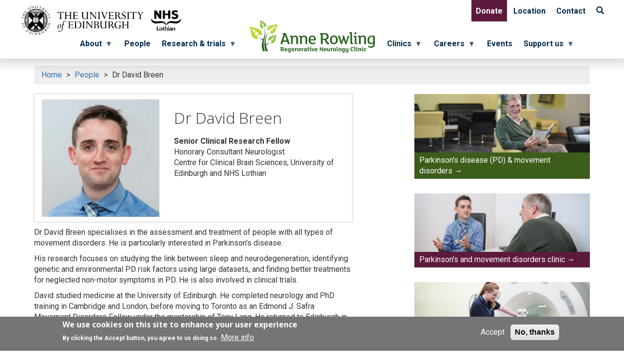

--- FILE ---
content_type: text/html; charset=UTF-8
request_url: https://www.annerowlingclinic.org/people/dr-david-breen
body_size: 67863
content:
<!DOCTYPE html>
<html  lang="en" dir="ltr">
  <head>
    <meta name="viewport" content="width=device-width, initial-scale=0.95">
    <meta charset="utf-8" />
<meta name="Generator" content="Drupal 10 (https://www.drupal.org)" />
<meta name="MobileOptimized" content="width" />
<meta name="HandheldFriendly" content="true" />
<meta name="viewport" content="width=device-width, initial-scale=1.0" />
<style>div#sliding-popup, div#sliding-popup .eu-cookie-withdraw-banner, .eu-cookie-withdraw-tab {background: #0779bf} div#sliding-popup.eu-cookie-withdraw-wrapper { background: transparent; } #sliding-popup h1, #sliding-popup h2, #sliding-popup h3, #sliding-popup p, #sliding-popup label, #sliding-popup div, .eu-cookie-compliance-more-button, .eu-cookie-compliance-secondary-button, .eu-cookie-withdraw-tab { color: #ffffff;} .eu-cookie-withdraw-tab { border-color: #ffffff;}</style>
<link rel="icon" href="/themes/upstream/annerowling_theme/favicon.ico" type="image/vnd.microsoft.icon" />
<link rel="canonical" href="https://www.annerowlingclinic.org/people/dr-david-breen" />
<link rel="shortlink" href="https://www.annerowlingclinic.org/node/100" />

          <title>Dr David Breen | Anne Rowling Regenerative Neurology Clinic</title>
        <link rel="stylesheet" media="all" href="/sites/default/files/css/css_sg-yhJXSfLqf11SBugYxDA7DHyENdhtReh-z9PY-2kY.css?delta=0&amp;language=en&amp;theme=annerowling_theme&amp;include=eJxtyEsOwyAMRdENoXhJyIEX4tbYiI-S7r6ZVuro6h42Q_dLxUqcJyqoqO-sIXkH5b4a68Yvvn8gC6uXgBWT-1vwpDYVtgT6hzHj4KUzjNXQDxknicmznzFRaeeBL3M6Nbs" />
<link rel="stylesheet" media="all" href="https://cdn.jsdelivr.net/npm/entreprise7pro-bootstrap@3.4.5/dist/css/bootstrap.min.css" integrity="sha256-J8Qcym3bYNXc/gGB6fs4vFv/XDiug+tOuXJlsIMrXzo=" crossorigin="anonymous" />
<link rel="stylesheet" media="all" href="https://cdn.jsdelivr.net/npm/@unicorn-fail/drupal-bootstrap-styles@0.0.2/dist/3.1.1/7.x-3.x/drupal-bootstrap.min.css" integrity="sha512-nrwoY8z0/iCnnY9J1g189dfuRMCdI5JBwgvzKvwXC4dZ+145UNBUs+VdeG/TUuYRqlQbMlL4l8U3yT7pVss9Rg==" crossorigin="anonymous" />
<link rel="stylesheet" media="all" href="https://cdn.jsdelivr.net/npm/@unicorn-fail/drupal-bootstrap-styles@0.0.2/dist/3.1.1/8.x-3.x/drupal-bootstrap.min.css" integrity="sha512-jM5OBHt8tKkl65deNLp2dhFMAwoqHBIbzSW0WiRRwJfHzGoxAFuCowGd9hYi1vU8ce5xpa5IGmZBJujm/7rVtw==" crossorigin="anonymous" />
<link rel="stylesheet" media="all" href="https://cdn.jsdelivr.net/npm/@unicorn-fail/drupal-bootstrap-styles@0.0.2/dist/3.2.0/7.x-3.x/drupal-bootstrap.min.css" integrity="sha512-U2uRfTiJxR2skZ8hIFUv5y6dOBd9s8xW+YtYScDkVzHEen0kU0G9mH8F2W27r6kWdHc0EKYGY3JTT3C4pEN+/g==" crossorigin="anonymous" />
<link rel="stylesheet" media="all" href="https://cdn.jsdelivr.net/npm/@unicorn-fail/drupal-bootstrap-styles@0.0.2/dist/3.2.0/8.x-3.x/drupal-bootstrap.min.css" integrity="sha512-JXQ3Lp7Oc2/VyHbK4DKvRSwk2MVBTb6tV5Zv/3d7UIJKlNEGT1yws9vwOVUkpsTY0o8zcbCLPpCBG2NrZMBJyQ==" crossorigin="anonymous" />
<link rel="stylesheet" media="all" href="https://cdn.jsdelivr.net/npm/@unicorn-fail/drupal-bootstrap-styles@0.0.2/dist/3.3.1/7.x-3.x/drupal-bootstrap.min.css" integrity="sha512-ZbcpXUXjMO/AFuX8V7yWatyCWP4A4HMfXirwInFWwcxibyAu7jHhwgEA1jO4Xt/UACKU29cG5MxhF/i8SpfiWA==" crossorigin="anonymous" />
<link rel="stylesheet" media="all" href="https://cdn.jsdelivr.net/npm/@unicorn-fail/drupal-bootstrap-styles@0.0.2/dist/3.3.1/8.x-3.x/drupal-bootstrap.min.css" integrity="sha512-kTMXGtKrWAdF2+qSCfCTa16wLEVDAAopNlklx4qPXPMamBQOFGHXz0HDwz1bGhstsi17f2SYVNaYVRHWYeg3RQ==" crossorigin="anonymous" />
<link rel="stylesheet" media="all" href="https://cdn.jsdelivr.net/npm/@unicorn-fail/drupal-bootstrap-styles@0.0.2/dist/3.4.0/8.x-3.x/drupal-bootstrap.min.css" integrity="sha512-tGFFYdzcicBwsd5EPO92iUIytu9UkQR3tLMbORL9sfi/WswiHkA1O3ri9yHW+5dXk18Rd+pluMeDBrPKSwNCvw==" crossorigin="anonymous" />
<link rel="stylesheet" media="all" href="/sites/default/files/css/css_9vinKp7eBlbRl2POra-TmSQ-PF3aD3XvZlFEPCp7IAk.css?delta=9&amp;language=en&amp;theme=annerowling_theme&amp;include=eJxtyEsOwyAMRdENoXhJyIEX4tbYiI-S7r6ZVuro6h42Q_dLxUqcJyqoqO-sIXkH5b4a68Yvvn8gC6uXgBWT-1vwpDYVtgT6hzHj4KUzjNXQDxknicmznzFRaeeBL3M6Nbs" />

    <script type="application/json" data-drupal-selector="drupal-settings-json">{"path":{"baseUrl":"\/","pathPrefix":"","currentPath":"node\/100","currentPathIsAdmin":false,"isFront":false,"currentLanguage":"en"},"pluralDelimiter":"\u0003","suppressDeprecationErrors":true,"ajaxPageState":{"libraries":"[base64]","theme":"annerowling_theme","theme_token":null},"ajaxTrustedUrl":{"\/search\/node":true},"gtag":{"tagId":"G-YP95E2F00Q","consentMode":false,"otherIds":[""],"events":[],"additionalConfigInfo":[]},"eu_cookie_compliance":{"cookie_policy_version":"1.0.0","popup_enabled":true,"popup_agreed_enabled":false,"popup_hide_agreed":false,"popup_clicking_confirmation":false,"popup_scrolling_confirmation":false,"popup_html_info":"\u003Cdiv aria-labelledby=\u0022popup-text\u0022  class=\u0022eu-cookie-compliance-banner eu-cookie-compliance-banner-info eu-cookie-compliance-banner--opt-in\u0022\u003E\n  \u003Cdiv class=\u0022popup-content info eu-cookie-compliance-content\u0022\u003E\n        \u003Cdiv id=\u0022popup-text\u0022 class=\u0022eu-cookie-compliance-message\u0022 role=\u0022document\u0022\u003E\n      \u003Ch2\u003EWe use cookies on this site to enhance your user experience\u003C\/h2\u003E\u003Cp\u003EBy clicking the Accept button, you agree to us doing so.\u003C\/p\u003E\n              \u003Cbutton type=\u0022button\u0022 class=\u0022find-more-button eu-cookie-compliance-more-button\u0022\u003EMore info\u003C\/button\u003E\n          \u003C\/div\u003E\n\n    \n    \u003Cdiv id=\u0022popup-buttons\u0022 class=\u0022eu-cookie-compliance-buttons\u0022\u003E\n            \u003Cbutton type=\u0022button\u0022 class=\u0022agree-button eu-cookie-compliance-secondary-button button button--small\u0022\u003EAccept\u003C\/button\u003E\n              \u003Cbutton type=\u0022button\u0022 class=\u0022decline-button eu-cookie-compliance-default-button button button--small button--primary\u0022\u003ENo, thanks\u003C\/button\u003E\n          \u003C\/div\u003E\n  \u003C\/div\u003E\n\u003C\/div\u003E","use_mobile_message":false,"mobile_popup_html_info":"\u003Cdiv aria-labelledby=\u0022popup-text\u0022  class=\u0022eu-cookie-compliance-banner eu-cookie-compliance-banner-info eu-cookie-compliance-banner--opt-in\u0022\u003E\n  \u003Cdiv class=\u0022popup-content info eu-cookie-compliance-content\u0022\u003E\n        \u003Cdiv id=\u0022popup-text\u0022 class=\u0022eu-cookie-compliance-message\u0022 role=\u0022document\u0022\u003E\n      \n              \u003Cbutton type=\u0022button\u0022 class=\u0022find-more-button eu-cookie-compliance-more-button\u0022\u003EMore info\u003C\/button\u003E\n          \u003C\/div\u003E\n\n    \n    \u003Cdiv id=\u0022popup-buttons\u0022 class=\u0022eu-cookie-compliance-buttons\u0022\u003E\n            \u003Cbutton type=\u0022button\u0022 class=\u0022agree-button eu-cookie-compliance-secondary-button button button--small\u0022\u003EAccept\u003C\/button\u003E\n              \u003Cbutton type=\u0022button\u0022 class=\u0022decline-button eu-cookie-compliance-default-button button button--small button--primary\u0022\u003ENo, thanks\u003C\/button\u003E\n          \u003C\/div\u003E\n  \u003C\/div\u003E\n\u003C\/div\u003E","mobile_breakpoint":768,"popup_html_agreed":false,"popup_use_bare_css":false,"popup_height":"auto","popup_width":"100%","popup_delay":1000,"popup_link":"\/privacy-cookies","popup_link_new_window":true,"popup_position":false,"fixed_top_position":true,"popup_language":"en","store_consent":false,"better_support_for_screen_readers":false,"cookie_name":"","reload_page":false,"domain":"","domain_all_sites":false,"popup_eu_only":false,"popup_eu_only_js":false,"cookie_lifetime":100,"cookie_session":0,"set_cookie_session_zero_on_disagree":0,"disagree_do_not_show_popup":false,"method":"opt_in","automatic_cookies_removal":true,"allowed_cookies":"","withdraw_markup":"\u003Cbutton type=\u0022button\u0022 class=\u0022eu-cookie-withdraw-tab\u0022\u003EPrivacy settings\u003C\/button\u003E\n\u003Cdiv aria-labelledby=\u0022popup-text\u0022 class=\u0022eu-cookie-withdraw-banner\u0022\u003E\n  \u003Cdiv class=\u0022popup-content info eu-cookie-compliance-content\u0022\u003E\n    \u003Cdiv id=\u0022popup-text\u0022 class=\u0022eu-cookie-compliance-message\u0022 role=\u0022document\u0022\u003E\n      \u003Ch2\u003EWe use cookies on this site to enhance your user experience\u003C\/h2\u003E\u003Cp\u003EYou have given your consent for us to set cookies.\u003C\/p\u003E\n    \u003C\/div\u003E\n    \u003Cdiv id=\u0022popup-buttons\u0022 class=\u0022eu-cookie-compliance-buttons\u0022\u003E\n      \u003Cbutton type=\u0022button\u0022 class=\u0022eu-cookie-withdraw-button  button button--small button--primary\u0022\u003EWithdraw consent\u003C\/button\u003E\n    \u003C\/div\u003E\n  \u003C\/div\u003E\n\u003C\/div\u003E","withdraw_enabled":false,"reload_options":0,"reload_routes_list":"","withdraw_button_on_info_popup":false,"cookie_categories":[],"cookie_categories_details":[],"enable_save_preferences_button":true,"cookie_value_disagreed":"0","cookie_value_agreed_show_thank_you":"1","cookie_value_agreed":"2","containing_element":"body","settings_tab_enabled":false,"olivero_primary_button_classes":" button button--small button--primary","olivero_secondary_button_classes":" button button--small","close_button_action":"close_banner","open_by_default":true,"modules_allow_popup":true,"hide_the_banner":false,"geoip_match":true,"unverified_scripts":[]},"bootstrap":{"forms_has_error_value_toggle":1,"modal_animation":1,"modal_backdrop":"true","modal_focus_input":1,"modal_keyboard":1,"modal_select_text":1,"modal_show":1,"modal_size":"","popover_enabled":1,"popover_animation":1,"popover_auto_close":1,"popover_container":"body","popover_content":"","popover_delay":"0","popover_html":0,"popover_placement":"right","popover_selector":"","popover_title":"","popover_trigger":"click","tooltip_enabled":1,"tooltip_animation":1,"tooltip_container":"body","tooltip_delay":"0","tooltip_html":0,"tooltip_placement":"auto left","tooltip_selector":"","tooltip_trigger":"hover"},"superfish":{"superfish-menu-main-menu-right--2":{"id":"superfish-menu-main-menu-right--2","sf":{"animation":{"opacity":"show","height":"show"},"speed":"fast","autoArrows":true,"dropShadows":true},"plugins":{"smallscreen":{"cloneParent":0,"mode":"window_width","breakpoint":1121},"supposition":true,"supersubs":true}},"superfish-menu-main-menu-left--2":{"id":"superfish-menu-main-menu-left--2","sf":{"animation":{"opacity":"show","height":"show"},"speed":"fast","autoArrows":true,"dropShadows":true},"plugins":{"smallscreen":{"cloneParent":0,"mode":"window_width","breakpoint":1200},"supposition":true,"supersubs":true}},"superfish-menu-main-menu-right":{"id":"superfish-menu-main-menu-right","sf":{"animation":{"opacity":"show","height":"show"},"speed":"fast","autoArrows":true,"dropShadows":true},"plugins":{"smallscreen":{"cloneParent":0,"mode":"window_width","breakpoint":1121},"supposition":true,"supersubs":{"minWidth":14}}},"superfish-menu-main-menu-left":{"id":"superfish-menu-main-menu-left","sf":{"animation":{"opacity":"show","height":"show"},"speed":"fast","autoArrows":true,"dropShadows":true},"plugins":{"smallscreen":{"cloneParent":0,"mode":"window_width","breakpoint":1121},"supposition":true,"supersubs":{"minWidth":14}}}},"user":{"uid":0,"permissionsHash":"f48bdc3e5098fc46b73d2ecede22920c6d3fa2558a1619956d81f396a953609a"}}</script>
<script src="/sites/default/files/js/js_tsJnbAvzYFrM_5xJrUuuDtBteFWUo6OzSUH4Htg-IaY.js?scope=header&amp;delta=0&amp;language=en&amp;theme=annerowling_theme&amp;include=[base64]"></script>
<script src="https://use.fontawesome.com/releases/v6.5.1/js/all.js" defer crossorigin="anonymous"></script>
<script src="/modules/contrib/google_tag/js/gtag.js?t8dzny"></script>

    <link href="https://fonts.googleapis.com/css?family=Open+Sans:300,400,600,700|Roboto:300,400,400i,500,700" rel="stylesheet">
  </head>
  <body class="path-node page-node-type-people has-glyphicons">
    <div id="skip-link">
      <a href="#main-content" class="screen-reader-text"> Skip to main content</a>
    </div>
    
      <div class="dialog-off-canvas-main-canvas" data-off-canvas-main-canvas>
    
  
  <div class="loader"></div>

  <header  class="header-container container" id="page-header" role="banner">
    <section id="home-main-menus" class="navbar-fixed-top">
      <div id="home-logo" class="animated zoomIn" style="animation-duration: 1.5s">
          <a href="/"><img src="/themes/upstream/annerowling_theme/images/ARRNC-logo.png" alt="Anne Rowling Regenerative Neurology Clinic logo"></a>
      </div>
      <div id="uoe-logo" class="animated fadeIn" style="animation-duration: 1.5s">
          <img src="/themes/upstream/annerowling_theme/images/uoe-logo-stacked-black.png" alt="The University of Edinburgh logo" width="250" height="60" style="margin-right:10px;">
          <img src="/themes/upstream/annerowling_theme/images/NHS_Lothian_black.png" alt="NHS Lothian logo" width="65" height="44">
      </div>
      <nav id="home-top-nav" class="animated fadeIn" style="animation-duration: 1.5s">
        <ul>
          <li>
            <a href="/support-us/donate" class="highlight">Donate</a>
          </li>
          <li>
            <a href="/about/location">Location</a>
          </li>
          <li>
            <a href="/about/contact">Contact</a>
          </li>
          <li>
            <a href="#" title="Search" aria-label="Search" class="search" onclick="openNav()">
              <span class="glyphicon glyphicon-search"></span>
            </a>
          </li>
        </ul>
      </nav>
      <nav id="home-left-nav" class="animated fadeIn" style="animation-duration: 1.5s">
          <div class="region region-main-menu-left-region">
    <section id="block-menu-menu-main-menu-left" class="block block-superfish block-superfishmenu-main-menu-left clearfix">
  
    

      
<ul id="superfish-menu-main-menu-left" class="menu sf-menu sf-menu-main-menu-left sf-horizontal sf-style-none" role="menu" aria-label="Menu">
  

            
  <li id="menu-main-menu-left-menu-link-content39d47049-3c85-4102-ae8f-8115d860da1b" class="sf-depth-1 menuparent sf-first" role="none">
    
          <a href="/about" class="sf-depth-1 menuparent" role="menuitem" aria-haspopup="true" aria-expanded="false">About</a>
    
    
    
              <ul role="menu">
      
      

  
  <li id="menu-main-menu-left-menu-link-content7cb62669-098f-40db-aeab-9657671ebed0" class="sf-depth-2 sf-no-children sf-first" role="none">
    
          <a href="/about/about-us" class="sf-depth-2" role="menuitem">About us</a>
    
    
    
    
      </li>


  
  <li id="menu-main-menu-left-menu-link-content1fb45d34-aee1-4e98-b752-833ddd49ee19" class="sf-depth-2 sf-no-children" role="none">
    
          <a href="/about/our-history" class="sf-depth-2" role="menuitem">Our history</a>
    
    
    
    
      </li>


            
  <li id="menu-main-menu-left-menu-link-contentd3a36f56-3a03-4ab7-bc82-a140e242e9fd" class="sf-depth-2 menuparent" role="none">
    
          <a href="/about/about-conditions" class="sf-depth-2 menuparent" role="menuitem" aria-haspopup="true" aria-expanded="false">About the conditions</a>
    
    
    
              <ul role="menu">
      
      

  
  <li id="menu-main-menu-left-menu-link-content3e64a32b-87ee-49ab-a87f-53f1778a5f34" class="sf-depth-3 sf-no-children sf-first" role="none">
    
          <a href="/about/about-conditions/multiple-sclerosis-ms" class="sf-depth-3" role="menuitem">Multiple sclerosis</a>
    
    
    
    
      </li>


  
  <li id="menu-main-menu-left-menu-link-content64f61397-a040-4328-b4be-83742d2a6d5d" class="sf-depth-3 sf-no-children" role="none">
    
          <a href="/about/about-conditions/motor-neuron-disease-mnd" class="sf-depth-3" role="menuitem">Motor neuron disease</a>
    
    
    
    
      </li>


  
  <li id="menu-main-menu-left-menu-link-content12b6fd45-dd0f-476f-b6f3-64395c07dd1f" class="sf-depth-3 sf-no-children" role="none">
    
          <a href="/about/about-conditions/cognitive-disorders" class="sf-depth-3" role="menuitem">Cognitive disorders</a>
    
    
    
    
      </li>


  
  <li id="menu-main-menu-left-menu-link-content5362e70c-58d9-44f1-adde-ac43a39d6db9" class="sf-depth-3 sf-no-children" role="none">
    
          <a href="/about/about-conditions/parkinsons-disease-pd-movement-disorders" class="sf-depth-3" role="menuitem">Parkinson&#039;s disease &amp; movement disorders</a>
    
    
    
    
      </li>


  
  <li id="menu-main-menu-left-menu-link-content2f32bd0e-9166-4e9c-b2a3-ba21cf5b82c9" class="sf-depth-3 sf-no-children" role="none">
    
          <a href="/about/about-conditions/huntingtons-disease" class="sf-depth-3" role="menuitem">Huntington&#039;s disease</a>
    
    
    
    
      </li>


  
  <li id="menu-main-menu-left-menu-link-content260a57da-60c0-41ed-b92f-8183c8f6d2e7" class="sf-depth-3 sf-no-children" role="none">
    
          <a href="/about/about-conditions/stroke-due-brain-haemorrhage" class="sf-depth-3" role="menuitem">Stroke due to brain haemorrhage</a>
    
    
    
    
      </li>


  
  <li id="menu-main-menu-left-menu-link-contentb381357b-6a89-4f6e-ac30-5aeaeb3bd422" class="sf-depth-3 sf-no-children sf-last" role="none">
    
          <a href="/about/about-conditions/functional-neurological-disorder" class="sf-depth-3" role="menuitem">Functional neurological disorder</a>
    
    
    
    
      </li>



              </ul>
      
    
    
      </li>


  
  <li id="menu-main-menu-left-menu-link-content5d4b780d-64ac-4508-9c36-07c067905ecf" class="sf-depth-2 sf-no-children" role="none">
    
          <a href="/about/news" class="sf-depth-2" role="menuitem">News</a>
    
    
    
    
      </li>


  
  <li id="menu-main-menu-left-menu-link-contenta2b70c44-29e5-422d-a772-746e7545c529" class="sf-depth-2 sf-no-children" role="none">
    
          <a href="/about/e-newsletters" class="sf-depth-2" role="menuitem">E-newsletters</a>
    
    
    
    
      </li>


  
  <li id="menu-main-menu-left-menu-link-contentd67b4ae5-dc7d-424b-842c-7807e39066a1" class="sf-depth-2 sf-no-children" role="none">
    
          <a href="/about/location" class="sf-depth-2" role="menuitem">Location</a>
    
    
    
    
      </li>


  
  <li id="menu-main-menu-left-menu-link-content75618dc6-5073-4d6c-a822-4d2f720fc266" class="sf-depth-2 sf-no-children sf-last" role="none">
    
          <a href="/about/contact" class="sf-depth-2" role="menuitem">Contact</a>
    
    
    
    
      </li>



              </ul>
      
    
    
      </li>


  
  <li id="menu-main-menu-left-menu-link-content36999458-0170-4451-81e6-d0d401cbb3ca" class="sf-depth-1 sf-no-children" role="none">
    
          <a href="/people" class="sf-depth-1" role="menuitem">People</a>
    
    
    
    
      </li>


            
  <li id="menu-main-menu-left-menu-link-content053f16ce-6c03-4dd0-a3ad-03cd64b35b7b" class="sf-depth-1 menuparent sf-last" role="none">
    
          <a href="/research-trials" class="sf-depth-1 menuparent" role="menuitem" aria-haspopup="true" aria-expanded="false">Research &amp; trials</a>
    
    
    
              <ul role="menu">
      
      

  
  <li id="menu-main-menu-left-menu-link-contentf207e6eb-cb52-4277-b12a-568583cb11d6" class="sf-depth-2 sf-no-children sf-first" role="none">
    
          <a href="/research-trials/get-involved" class="sf-depth-2" role="menuitem">Get involved</a>
    
    
    
    
      </li>


  
  <li id="menu-main-menu-left-menu-link-content9fe17de5-303f-41e8-8e64-f33d5e4eecc7" class="sf-depth-2 sf-no-children" role="none">
    
          <a href="/research-trials/find-research-project" class="sf-depth-2" role="menuitem">Find a research project</a>
    
    
    
    
      </li>


            
  <li id="menu-main-menu-left-menu-link-content40fce3d5-1ac4-461d-aa85-483dfde5945d" class="sf-depth-2 menuparent" role="none">
    
          <a href="/research-trials/laboratory-and-data-research" class="sf-depth-2 menuparent" role="menuitem" aria-haspopup="true" aria-expanded="false">Laboratory and data research</a>
    
    
    
              <ul role="menu">
      
      

  
  <li id="menu-main-menu-left-menu-link-contente5a42d95-5ca6-4fdf-a4cc-fe8882e8aa38" class="sf-depth-3 sf-no-children sf-first" role="none">
    
          <a href="/research-trials/laboratory-and-data-research/stem-cells" class="sf-depth-3" role="menuitem">Stem cells</a>
    
    
    
    
      </li>


  
  <li id="menu-main-menu-left-menu-link-content6eef2bdc-6c41-43d7-9e9e-8f9fe8ce0115" class="sf-depth-3 sf-no-children" role="none">
    
          <a href="/research-trials/laboratory-and-data-research/drug-screening" class="sf-depth-3" role="menuitem">Drug screening</a>
    
    
    
    
      </li>


  
  <li id="menu-main-menu-left-menu-link-contenta199366f-4524-4837-979e-eeb4a65e1461" class="sf-depth-3 sf-no-children sf-last" role="none">
    
          <a href="/research-trials/laboratory-and-data-research/data-research" class="sf-depth-3" role="menuitem">Data research</a>
    
    
    
    
      </li>



              </ul>
      
    
    
      </li>


  
  <li id="menu-main-menu-left-menu-link-content2bd6250b-f7e8-4446-ac40-f8732f895717" class="sf-depth-2 sf-no-children" role="none">
    
          <a href="/research-trials/completed-projects" class="sf-depth-2" role="menuitem">Completed projects</a>
    
    
    
    
      </li>


  
  <li id="menu-main-menu-left-menu-link-content3b916479-870d-426c-885a-ac942fe43f25" class="sf-depth-2 sf-no-children" role="none">
    
          <a href="/research-trials/participant-stories" class="sf-depth-2" role="menuitem">Participant stories</a>
    
    
    
    
      </li>


  
  <li id="menu-main-menu-left-menu-link-content42b5b740-74ae-4205-bac6-70d70fcf59b8" class="sf-depth-2 sf-no-children sf-last" role="none">
    
          <a href="/research-trials/publications" class="sf-depth-2" role="menuitem">Publications</a>
    
    
    
    
      </li>



              </ul>
      
    
    
      </li>


</ul>

  </section>


  </div>

      </nav>
      <nav id="home-right-nav" class="animated fadeIn" style="animation-duration: 1.5s">
          <div class="region region-main-menu-right-region">
    <section id="block-menu-menu-main-menu-right" class="block block-superfish block-superfishmenu-main-menu-right clearfix">
  
    

      
<ul id="superfish-menu-main-menu-right" class="menu sf-menu sf-menu-main-menu-right sf-horizontal sf-style-none" role="menu" aria-label="Menu">
  

            
  <li id="menu-main-menu-right-menu-link-content30ed5c6b-b1db-47fb-8933-7a61cf5beb5b" class="sf-depth-1 menuparent sf-first" role="none">
    
          <a href="/clinics" class="sf-depth-1 menuparent" role="menuitem" aria-haspopup="true" aria-expanded="false">Clinics</a>
    
    
    
              <ul role="menu">
      
      

  
  <li id="menu-main-menu-right-menu-link-contentf7bd3c45-9477-4ea8-bf2b-2b70322d62ee" class="sf-depth-2 sf-no-children sf-first" role="none">
    
          <a href="/clinics/what-expect-your-appointment" class="sf-depth-2" role="menuitem">What to expect at your appointment</a>
    
    
    
    
      </li>


  
  <li id="menu-main-menu-right-menu-link-content295dce48-28da-4447-99a4-aa0aa6332145" class="sf-depth-2 sf-no-children" role="none">
    
          <a href="/clinics/multiple-sclerosis-ms-clinic" class="sf-depth-2" role="menuitem">Multiple sclerosis (MS) clinic</a>
    
    
    
    
      </li>


  
  <li id="menu-main-menu-right-menu-link-content842e1785-ac52-47a0-95d5-813ee234909c" class="sf-depth-2 sf-no-children" role="none">
    
          <a href="/clinics/motor-neuron-disease-mnd-clinic" class="sf-depth-2" role="menuitem">Motor neuron disease (MND) clinic</a>
    
    
    
    
      </li>


  
  <li id="menu-main-menu-right-menu-link-contentacb30f02-7c7f-4069-b63e-32617e1b1e95" class="sf-depth-2 sf-no-children" role="none">
    
          <a href="/clinics/cognitive-disorders-clinic" class="sf-depth-2" role="menuitem">Cognitive disorders clinic</a>
    
    
    
    
      </li>


  
  <li id="menu-main-menu-right-menu-link-contenta3218169-7c6d-4d23-b0fc-c780443882a1" class="sf-depth-2 sf-no-children" role="none">
    
          <a href="/clinics/parkinsons-and-movement-disorders-clinic" class="sf-depth-2" role="menuitem">Parkinson&#039;s and movement disorders clinic</a>
    
    
    
    
      </li>


  
  <li id="menu-main-menu-right-menu-link-contentc96fcb07-67ab-4d91-ba89-a861855029be" class="sf-depth-2 sf-no-children" role="none">
    
          <a href="/clinics/huntingtons-disease-clinic" class="sf-depth-2" role="menuitem">Huntington&#039;s disease clinic</a>
    
    
    
    
      </li>


  
  <li id="menu-main-menu-right-menu-link-contentdfd5fa51-4545-4366-91a7-ffd3d247201a" class="sf-depth-2 sf-no-children" role="none">
    
          <a href="/clinics/neuroinflammatory-disorders-clinic" class="sf-depth-2" role="menuitem">Neuroinflammatory disorders clinic</a>
    
    
    
    
      </li>


  
  <li id="menu-main-menu-right-menu-link-content169dabdb-dc5e-4d08-8306-aa2be8b04c04" class="sf-depth-2 sf-no-children" role="none">
    
          <a href="/clinics/stroke-due-brain-haemorrhage-clinic" class="sf-depth-2" role="menuitem">Stroke due to brain haemorrhage clinic</a>
    
    
    
    
      </li>


  
  <li id="menu-main-menu-right-menu-link-content428aee11-2b97-4362-9ee0-d2d0aec7638b" class="sf-depth-2 sf-no-children sf-last" role="none">
    
          <a href="/clinics/functional-neurological-disorder-fnd-clinic" class="sf-depth-2" role="menuitem">Functional Neurological Disorder (FND) clinic</a>
    
    
    
    
      </li>



              </ul>
      
    
    
      </li>


            
  <li id="menu-main-menu-right-menu-link-content0bb74ada-9901-4400-b595-8c2b3277990a" class="sf-depth-1 menuparent" role="none">
    
          <a href="/careers" class="sf-depth-1 menuparent" role="menuitem" aria-haspopup="true" aria-expanded="false">Careers</a>
    
    
    
              <ul role="menu">
      
      

  
  <li id="menu-main-menu-right-menu-link-contente8e33145-164f-4587-9a13-077b401d3e79" class="sf-depth-2 sf-no-children sf-first" role="none">
    
          <a href="/careers/rowling-scholars-clinician-scientist-phd-scheme" class="sf-depth-2" role="menuitem">Rowling Scholars PhD scheme</a>
    
    
    
    
      </li>


  
  <li id="menu-main-menu-right-menu-link-contentf1006ba7-c225-4643-a50a-fb05d18691b6" class="sf-depth-2 sf-no-children" role="none">
    
          <a href="/careers/rowling-scholars-scheme/meet-rowling-scholars" class="sf-depth-2" role="menuitem">Meet the Rowling Scholars</a>
    
    
    
    
      </li>


  
  <li id="menu-main-menu-right-menu-link-contentd9ee2c5a-cf68-4dfc-ad21-d771f69f04c9" class="sf-depth-2 sf-no-children" role="none">
    
          <a href="/careers/rowling-fellowships-graduate-research-practitioners-other-vacancies" class="sf-depth-2" role="menuitem">Fellowships &amp; Graduate Research Practitioners</a>
    
    
    
    
      </li>


  
  <li id="menu-main-menu-right-menu-link-content81048155-bf2f-41c4-9aad-7eb2c4e6e1ac" class="sf-depth-2 sf-no-children" role="none">
    
          <a href="/careers/rowling-undergraduate-scholars-scheme" class="sf-depth-2" role="menuitem">Rowling Undergraduate Scholars scheme</a>
    
    
    
    
      </li>


  
  <li id="menu-main-menu-right-menu-link-contentc5e0d276-ec25-4595-ae73-8a56b9eb3b34" class="sf-depth-2 sf-no-children" role="none">
    
          <a href="/careers/online-distance-learning-scholarships" class="sf-depth-2" role="menuitem">Online Distance Learning Scholarships</a>
    
    
    
    
      </li>


  
  <li id="menu-main-menu-right-menu-link-content2898f171-1788-49d4-bce1-f9665c01f3d1" class="sf-depth-2 sf-no-children sf-last" role="none">
    
          <a href="/careers/summer-internships-work-experience-and-shadowing-placements" class="sf-depth-2" role="menuitem">Observational and work experience placements</a>
    
    
    
    
      </li>



              </ul>
      
    
    
      </li>


  
  <li id="menu-main-menu-right-menu-link-content4aeee1d9-f587-4290-ae4f-1a5972366f62" class="sf-depth-1 sf-no-children" role="none">
    
          <a href="/events" class="sf-depth-1" role="menuitem">Events</a>
    
    
    
    
      </li>


            
  <li id="menu-main-menu-right-menu-link-content9a109c8c-1020-4fe0-9e53-4150fe8e090e" class="sf-depth-1 menuparent sf-last" role="none">
    
          <a href="/support-us" class="sf-depth-1 menuparent" role="menuitem" aria-haspopup="true" aria-expanded="false">Support us</a>
    
    
    
              <ul role="menu">
      
      

  
  <li id="menu-main-menu-right-menu-link-content32da0100-fac5-4030-b6ff-757176bd5bc6" class="sf-depth-2 sf-no-children sf-first" role="none">
    
          <a href="/support-us/donate" class="sf-depth-2" role="menuitem">Donate</a>
    
    
    
    
      </li>


            
  <li id="menu-main-menu-right-menu-link-contenteb80fefd-8821-4200-a788-74bcd0c02978" class="sf-depth-2 menuparent" role="none">
    
          <a href="/support-us/fundraise" class="sf-depth-2 menuparent" role="menuitem" aria-haspopup="true" aria-expanded="false">Fundraise</a>
    
    
    
              <ul role="menu">
      
      

  
  <li id="menu-main-menu-right-menu-link-content38222cf4-7d9b-4225-96ab-0f250ad4d648" class="sf-depth-3 sf-no-children sf-first" role="none">
    
          <a href="/support-us/fundraise/events-challenges" class="sf-depth-3" role="menuitem">Events &amp; Challenges</a>
    
    
    
    
      </li>


  
  <li id="menu-main-menu-right-menu-link-content5f380795-65dc-4e30-b217-07ab37230742" class="sf-depth-3 sf-no-children" role="none">
    
          <a href="/support-us/fundraise/organise-your-own-event" class="sf-depth-3" role="menuitem">Organise your own event</a>
    
    
    
    
      </li>


  
  <li id="menu-main-menu-right-menu-link-content71182c34-e52f-4734-bce1-349bb2e79314" class="sf-depth-3 sf-no-children" role="none">
    
          <a href="/support-us/fundraise/getting-your-money-us" class="sf-depth-3" role="menuitem">Getting your money to us</a>
    
    
    
    
      </li>


  
  <li id="menu-main-menu-right-menu-link-content9179d895-fa8d-4968-8813-500bd878185c" class="sf-depth-3 sf-no-children sf-last" role="none">
    
          <a href="/support-us/fundraise/raise-money-whilst-you-shop" class="sf-depth-3" role="menuitem">Raise money whilst you shop</a>
    
    
    
    
      </li>



              </ul>
      
    
    
      </li>


  
  <li id="menu-main-menu-right-menu-link-content45b93ab9-4f32-4c6e-8848-459db449b250" class="sf-depth-2 sf-no-children" role="none">
    
          <a href="/support-us/remembering-loved-one" class="sf-depth-2" role="menuitem">Remembering a loved one</a>
    
    
    
    
      </li>


  
  <li id="menu-main-menu-right-menu-link-content8c55d526-6d30-4c49-a2af-b4c1e6f8c9d1" class="sf-depth-2 sf-no-children" role="none">
    
          <a href="/support-us/supporters-stories" class="sf-depth-2" role="menuitem">Supporters&#039; stories</a>
    
    
    
    
      </li>


  
  <li id="menu-main-menu-right-menu-link-content97f0106e-5e83-46ab-9726-ab2dc4922000" class="sf-depth-2 sf-no-children sf-last" role="none">
    
          <a href="/support-us/how-does-your-money-help" class="sf-depth-2" role="menuitem">How does your money help?</a>
    
    
    
    
      </li>



              </ul>
      
    
    
      </li>


</ul>

  </section>


  </div>

      </nav>
      <div class="floatfix"></div>
    </section>
  </header>

  <section id="site-navbar">
    <nav class="navbar navbar-custom">
      <div class="container-fluid">
        <div class="navbar-header">
          <button type="button" class="navbar-toggle pull-left" data-toggle="collapse" data-target=".navbar-collapse">
            <span class='sr-only'>Menu button</span>
            <span class="icon-bar"></span>
            <span class="icon-bar"></span>
            <span class="icon-bar"></span>
          </button>
          <div class="navbar-header-left">Menu</div>
          <div class="navbar-header-right">
            <a href="/support-us/donate">Donate</a>&nbsp;&nbsp;&nbsp;
            <a href="/about/location">Location</a>&nbsp;&nbsp;&nbsp;
            <a href="/about/contact">Contact</a>&nbsp;&nbsp;&nbsp;
            <a href="#" title="Search" aria-label="Search" class="search" onclick="openNav()">
              <span class="glyphicon glyphicon-search"></span>
            </a>
          </div>
          <div class="logo-small">
            <a href="/"><img class="img-responsive pull-left" src="/themes/upstream/annerowling_theme/images/ARRNC-logo-72dpi.png" alt="Anne Rowling Regenerative Neurology Clinic logo"></a>
          </div>
          <div class="donate-mobile">
            <ul>
              <li>
                <a href="/support-us/donate" class="highlight">Donate</a>
              </li>
              <li>
                <a href="/about/contact">Contact</a>
              </li>
            </ul>
          </div>
        </div>
        <div class="navbar-collapse collapse">
            <div class="region region-mobile-main-menu-left-region">
    <section id="block-menu-menu-main-menu-left-mobile" class="block block-superfish block-superfishmenu-main-menu-left clearfix">
  
    

      
<ul id="superfish-menu-main-menu-left--2" class="menu sf-menu sf-menu-main-menu-left sf-horizontal sf-style-none" role="menu" aria-label="Menu">
  

            
  <li id="menu-main-menu-left-menu-link-content39d47049-3c85-4102-ae8f-8115d860da1b--2" class="sf-depth-1 menuparent sf-first" role="none">
    
          <a href="/about" class="sf-depth-1 menuparent" role="menuitem" aria-haspopup="true" aria-expanded="false">About</a>
    
    
    
              <ul role="menu">
      
      

  
  <li id="menu-main-menu-left-menu-link-content7cb62669-098f-40db-aeab-9657671ebed0--2" class="sf-depth-2 sf-no-children sf-first" role="none">
    
          <a href="/about/about-us" class="sf-depth-2" role="menuitem">About us</a>
    
    
    
    
      </li>


  
  <li id="menu-main-menu-left-menu-link-content1fb45d34-aee1-4e98-b752-833ddd49ee19--2" class="sf-depth-2 sf-no-children" role="none">
    
          <a href="/about/our-history" class="sf-depth-2" role="menuitem">Our history</a>
    
    
    
    
      </li>


            
  <li id="menu-main-menu-left-menu-link-contentd3a36f56-3a03-4ab7-bc82-a140e242e9fd--2" class="sf-depth-2 menuparent" role="none">
    
          <a href="/about/about-conditions" class="sf-depth-2 menuparent" role="menuitem" aria-haspopup="true" aria-expanded="false">About the conditions</a>
    
    
    
              <ul role="menu">
      
      

  
  <li id="menu-main-menu-left-menu-link-content3e64a32b-87ee-49ab-a87f-53f1778a5f34--2" class="sf-depth-3 sf-no-children sf-first" role="none">
    
          <a href="/about/about-conditions/multiple-sclerosis-ms" class="sf-depth-3" role="menuitem">Multiple sclerosis</a>
    
    
    
    
      </li>


  
  <li id="menu-main-menu-left-menu-link-content64f61397-a040-4328-b4be-83742d2a6d5d--2" class="sf-depth-3 sf-no-children" role="none">
    
          <a href="/about/about-conditions/motor-neuron-disease-mnd" class="sf-depth-3" role="menuitem">Motor neuron disease</a>
    
    
    
    
      </li>


  
  <li id="menu-main-menu-left-menu-link-content12b6fd45-dd0f-476f-b6f3-64395c07dd1f--2" class="sf-depth-3 sf-no-children" role="none">
    
          <a href="/about/about-conditions/cognitive-disorders" class="sf-depth-3" role="menuitem">Cognitive disorders</a>
    
    
    
    
      </li>


  
  <li id="menu-main-menu-left-menu-link-content5362e70c-58d9-44f1-adde-ac43a39d6db9--2" class="sf-depth-3 sf-no-children" role="none">
    
          <a href="/about/about-conditions/parkinsons-disease-pd-movement-disorders" class="sf-depth-3" role="menuitem">Parkinson&#039;s disease &amp; movement disorders</a>
    
    
    
    
      </li>


  
  <li id="menu-main-menu-left-menu-link-content2f32bd0e-9166-4e9c-b2a3-ba21cf5b82c9--2" class="sf-depth-3 sf-no-children" role="none">
    
          <a href="/about/about-conditions/huntingtons-disease" class="sf-depth-3" role="menuitem">Huntington&#039;s disease</a>
    
    
    
    
      </li>


  
  <li id="menu-main-menu-left-menu-link-content260a57da-60c0-41ed-b92f-8183c8f6d2e7--2" class="sf-depth-3 sf-no-children" role="none">
    
          <a href="/about/about-conditions/stroke-due-brain-haemorrhage" class="sf-depth-3" role="menuitem">Stroke due to brain haemorrhage</a>
    
    
    
    
      </li>


  
  <li id="menu-main-menu-left-menu-link-contentb381357b-6a89-4f6e-ac30-5aeaeb3bd422--2" class="sf-depth-3 sf-no-children sf-last" role="none">
    
          <a href="/about/about-conditions/functional-neurological-disorder" class="sf-depth-3" role="menuitem">Functional neurological disorder</a>
    
    
    
    
      </li>



              </ul>
      
    
    
      </li>


  
  <li id="menu-main-menu-left-menu-link-content5d4b780d-64ac-4508-9c36-07c067905ecf--2" class="sf-depth-2 sf-no-children" role="none">
    
          <a href="/about/news" class="sf-depth-2" role="menuitem">News</a>
    
    
    
    
      </li>


  
  <li id="menu-main-menu-left-menu-link-contenta2b70c44-29e5-422d-a772-746e7545c529--2" class="sf-depth-2 sf-no-children" role="none">
    
          <a href="/about/e-newsletters" class="sf-depth-2" role="menuitem">E-newsletters</a>
    
    
    
    
      </li>


  
  <li id="menu-main-menu-left-menu-link-contentd67b4ae5-dc7d-424b-842c-7807e39066a1--2" class="sf-depth-2 sf-no-children" role="none">
    
          <a href="/about/location" class="sf-depth-2" role="menuitem">Location</a>
    
    
    
    
      </li>


  
  <li id="menu-main-menu-left-menu-link-content75618dc6-5073-4d6c-a822-4d2f720fc266--2" class="sf-depth-2 sf-no-children sf-last" role="none">
    
          <a href="/about/contact" class="sf-depth-2" role="menuitem">Contact</a>
    
    
    
    
      </li>



              </ul>
      
    
    
      </li>


  
  <li id="menu-main-menu-left-menu-link-content36999458-0170-4451-81e6-d0d401cbb3ca--2" class="sf-depth-1 sf-no-children" role="none">
    
          <a href="/people" class="sf-depth-1" role="menuitem">People</a>
    
    
    
    
      </li>


            
  <li id="menu-main-menu-left-menu-link-content053f16ce-6c03-4dd0-a3ad-03cd64b35b7b--2" class="sf-depth-1 menuparent sf-last" role="none">
    
          <a href="/research-trials" class="sf-depth-1 menuparent" role="menuitem" aria-haspopup="true" aria-expanded="false">Research &amp; trials</a>
    
    
    
              <ul role="menu">
      
      

  
  <li id="menu-main-menu-left-menu-link-contentf207e6eb-cb52-4277-b12a-568583cb11d6--2" class="sf-depth-2 sf-no-children sf-first" role="none">
    
          <a href="/research-trials/get-involved" class="sf-depth-2" role="menuitem">Get involved</a>
    
    
    
    
      </li>


  
  <li id="menu-main-menu-left-menu-link-content9fe17de5-303f-41e8-8e64-f33d5e4eecc7--2" class="sf-depth-2 sf-no-children" role="none">
    
          <a href="/research-trials/find-research-project" class="sf-depth-2" role="menuitem">Find a research project</a>
    
    
    
    
      </li>


            
  <li id="menu-main-menu-left-menu-link-content40fce3d5-1ac4-461d-aa85-483dfde5945d--2" class="sf-depth-2 menuparent" role="none">
    
          <a href="/research-trials/laboratory-and-data-research" class="sf-depth-2 menuparent" role="menuitem" aria-haspopup="true" aria-expanded="false">Laboratory and data research</a>
    
    
    
              <ul role="menu">
      
      

  
  <li id="menu-main-menu-left-menu-link-contente5a42d95-5ca6-4fdf-a4cc-fe8882e8aa38--2" class="sf-depth-3 sf-no-children sf-first" role="none">
    
          <a href="/research-trials/laboratory-and-data-research/stem-cells" class="sf-depth-3" role="menuitem">Stem cells</a>
    
    
    
    
      </li>


  
  <li id="menu-main-menu-left-menu-link-content6eef2bdc-6c41-43d7-9e9e-8f9fe8ce0115--2" class="sf-depth-3 sf-no-children" role="none">
    
          <a href="/research-trials/laboratory-and-data-research/drug-screening" class="sf-depth-3" role="menuitem">Drug screening</a>
    
    
    
    
      </li>


  
  <li id="menu-main-menu-left-menu-link-contenta199366f-4524-4837-979e-eeb4a65e1461--2" class="sf-depth-3 sf-no-children sf-last" role="none">
    
          <a href="/research-trials/laboratory-and-data-research/data-research" class="sf-depth-3" role="menuitem">Data research</a>
    
    
    
    
      </li>



              </ul>
      
    
    
      </li>


  
  <li id="menu-main-menu-left-menu-link-content2bd6250b-f7e8-4446-ac40-f8732f895717--2" class="sf-depth-2 sf-no-children" role="none">
    
          <a href="/research-trials/completed-projects" class="sf-depth-2" role="menuitem">Completed projects</a>
    
    
    
    
      </li>


  
  <li id="menu-main-menu-left-menu-link-content3b916479-870d-426c-885a-ac942fe43f25--2" class="sf-depth-2 sf-no-children" role="none">
    
          <a href="/research-trials/participant-stories" class="sf-depth-2" role="menuitem">Participant stories</a>
    
    
    
    
      </li>


  
  <li id="menu-main-menu-left-menu-link-content42b5b740-74ae-4205-bac6-70d70fcf59b8--2" class="sf-depth-2 sf-no-children sf-last" role="none">
    
          <a href="/research-trials/publications" class="sf-depth-2" role="menuitem">Publications</a>
    
    
    
    
      </li>



              </ul>
      
    
    
      </li>


</ul>

  </section>


  </div>

            <div class="region region-mobile-main-menu-right-region">
    <section id="block-menu-menu-main-menu-right-mobile" class="block block-superfish block-superfishmenu-main-menu-right clearfix">
  
    

      
<ul id="superfish-menu-main-menu-right--2" class="menu sf-menu sf-menu-main-menu-right sf-horizontal sf-style-none" role="menu" aria-label="Menu">
  

            
  <li id="menu-main-menu-right-menu-link-content30ed5c6b-b1db-47fb-8933-7a61cf5beb5b--2" class="sf-depth-1 menuparent sf-first" role="none">
    
          <a href="/clinics" class="sf-depth-1 menuparent" role="menuitem" aria-haspopup="true" aria-expanded="false">Clinics</a>
    
    
    
              <ul role="menu">
      
      

  
  <li id="menu-main-menu-right-menu-link-contentf7bd3c45-9477-4ea8-bf2b-2b70322d62ee--2" class="sf-depth-2 sf-no-children sf-first" role="none">
    
          <a href="/clinics/what-expect-your-appointment" class="sf-depth-2" role="menuitem">What to expect at your appointment</a>
    
    
    
    
      </li>


  
  <li id="menu-main-menu-right-menu-link-content295dce48-28da-4447-99a4-aa0aa6332145--2" class="sf-depth-2 sf-no-children" role="none">
    
          <a href="/clinics/multiple-sclerosis-ms-clinic" class="sf-depth-2" role="menuitem">Multiple sclerosis (MS) clinic</a>
    
    
    
    
      </li>


  
  <li id="menu-main-menu-right-menu-link-content842e1785-ac52-47a0-95d5-813ee234909c--2" class="sf-depth-2 sf-no-children" role="none">
    
          <a href="/clinics/motor-neuron-disease-mnd-clinic" class="sf-depth-2" role="menuitem">Motor neuron disease (MND) clinic</a>
    
    
    
    
      </li>


  
  <li id="menu-main-menu-right-menu-link-contentacb30f02-7c7f-4069-b63e-32617e1b1e95--2" class="sf-depth-2 sf-no-children" role="none">
    
          <a href="/clinics/cognitive-disorders-clinic" class="sf-depth-2" role="menuitem">Cognitive disorders clinic</a>
    
    
    
    
      </li>


  
  <li id="menu-main-menu-right-menu-link-contenta3218169-7c6d-4d23-b0fc-c780443882a1--2" class="sf-depth-2 sf-no-children" role="none">
    
          <a href="/clinics/parkinsons-and-movement-disorders-clinic" class="sf-depth-2" role="menuitem">Parkinson&#039;s and movement disorders clinic</a>
    
    
    
    
      </li>


  
  <li id="menu-main-menu-right-menu-link-contentc96fcb07-67ab-4d91-ba89-a861855029be--2" class="sf-depth-2 sf-no-children" role="none">
    
          <a href="/clinics/huntingtons-disease-clinic" class="sf-depth-2" role="menuitem">Huntington&#039;s disease clinic</a>
    
    
    
    
      </li>


  
  <li id="menu-main-menu-right-menu-link-contentdfd5fa51-4545-4366-91a7-ffd3d247201a--2" class="sf-depth-2 sf-no-children" role="none">
    
          <a href="/clinics/neuroinflammatory-disorders-clinic" class="sf-depth-2" role="menuitem">Neuroinflammatory disorders clinic</a>
    
    
    
    
      </li>


  
  <li id="menu-main-menu-right-menu-link-content169dabdb-dc5e-4d08-8306-aa2be8b04c04--2" class="sf-depth-2 sf-no-children" role="none">
    
          <a href="/clinics/stroke-due-brain-haemorrhage-clinic" class="sf-depth-2" role="menuitem">Stroke due to brain haemorrhage clinic</a>
    
    
    
    
      </li>


  
  <li id="menu-main-menu-right-menu-link-content428aee11-2b97-4362-9ee0-d2d0aec7638b--2" class="sf-depth-2 sf-no-children sf-last" role="none">
    
          <a href="/clinics/functional-neurological-disorder-fnd-clinic" class="sf-depth-2" role="menuitem">Functional Neurological Disorder (FND) clinic</a>
    
    
    
    
      </li>



              </ul>
      
    
    
      </li>


            
  <li id="menu-main-menu-right-menu-link-content0bb74ada-9901-4400-b595-8c2b3277990a--2" class="sf-depth-1 menuparent" role="none">
    
          <a href="/careers" class="sf-depth-1 menuparent" role="menuitem" aria-haspopup="true" aria-expanded="false">Careers</a>
    
    
    
              <ul role="menu">
      
      

  
  <li id="menu-main-menu-right-menu-link-contente8e33145-164f-4587-9a13-077b401d3e79--2" class="sf-depth-2 sf-no-children sf-first" role="none">
    
          <a href="/careers/rowling-scholars-clinician-scientist-phd-scheme" class="sf-depth-2" role="menuitem">Rowling Scholars PhD scheme</a>
    
    
    
    
      </li>


  
  <li id="menu-main-menu-right-menu-link-contentf1006ba7-c225-4643-a50a-fb05d18691b6--2" class="sf-depth-2 sf-no-children" role="none">
    
          <a href="/careers/rowling-scholars-scheme/meet-rowling-scholars" class="sf-depth-2" role="menuitem">Meet the Rowling Scholars</a>
    
    
    
    
      </li>


  
  <li id="menu-main-menu-right-menu-link-contentd9ee2c5a-cf68-4dfc-ad21-d771f69f04c9--2" class="sf-depth-2 sf-no-children" role="none">
    
          <a href="/careers/rowling-fellowships-graduate-research-practitioners-other-vacancies" class="sf-depth-2" role="menuitem">Fellowships &amp; Graduate Research Practitioners</a>
    
    
    
    
      </li>


  
  <li id="menu-main-menu-right-menu-link-content81048155-bf2f-41c4-9aad-7eb2c4e6e1ac--2" class="sf-depth-2 sf-no-children" role="none">
    
          <a href="/careers/rowling-undergraduate-scholars-scheme" class="sf-depth-2" role="menuitem">Rowling Undergraduate Scholars scheme</a>
    
    
    
    
      </li>


  
  <li id="menu-main-menu-right-menu-link-contentc5e0d276-ec25-4595-ae73-8a56b9eb3b34--2" class="sf-depth-2 sf-no-children" role="none">
    
          <a href="/careers/online-distance-learning-scholarships" class="sf-depth-2" role="menuitem">Online Distance Learning Scholarships</a>
    
    
    
    
      </li>


  
  <li id="menu-main-menu-right-menu-link-content2898f171-1788-49d4-bce1-f9665c01f3d1--2" class="sf-depth-2 sf-no-children sf-last" role="none">
    
          <a href="/careers/summer-internships-work-experience-and-shadowing-placements" class="sf-depth-2" role="menuitem">Observational and work experience placements</a>
    
    
    
    
      </li>



              </ul>
      
    
    
      </li>


  
  <li id="menu-main-menu-right-menu-link-content4aeee1d9-f587-4290-ae4f-1a5972366f62--2" class="sf-depth-1 sf-no-children" role="none">
    
          <a href="/events" class="sf-depth-1" role="menuitem">Events</a>
    
    
    
    
      </li>


            
  <li id="menu-main-menu-right-menu-link-content9a109c8c-1020-4fe0-9e53-4150fe8e090e--2" class="sf-depth-1 menuparent sf-last" role="none">
    
          <a href="/support-us" class="sf-depth-1 menuparent" role="menuitem" aria-haspopup="true" aria-expanded="false">Support us</a>
    
    
    
              <ul role="menu">
      
      

  
  <li id="menu-main-menu-right-menu-link-content32da0100-fac5-4030-b6ff-757176bd5bc6--2" class="sf-depth-2 sf-no-children sf-first" role="none">
    
          <a href="/support-us/donate" class="sf-depth-2" role="menuitem">Donate</a>
    
    
    
    
      </li>


            
  <li id="menu-main-menu-right-menu-link-contenteb80fefd-8821-4200-a788-74bcd0c02978--2" class="sf-depth-2 menuparent" role="none">
    
          <a href="/support-us/fundraise" class="sf-depth-2 menuparent" role="menuitem" aria-haspopup="true" aria-expanded="false">Fundraise</a>
    
    
    
              <ul role="menu">
      
      

  
  <li id="menu-main-menu-right-menu-link-content38222cf4-7d9b-4225-96ab-0f250ad4d648--2" class="sf-depth-3 sf-no-children sf-first" role="none">
    
          <a href="/support-us/fundraise/events-challenges" class="sf-depth-3" role="menuitem">Events &amp; Challenges</a>
    
    
    
    
      </li>


  
  <li id="menu-main-menu-right-menu-link-content5f380795-65dc-4e30-b217-07ab37230742--2" class="sf-depth-3 sf-no-children" role="none">
    
          <a href="/support-us/fundraise/organise-your-own-event" class="sf-depth-3" role="menuitem">Organise your own event</a>
    
    
    
    
      </li>


  
  <li id="menu-main-menu-right-menu-link-content71182c34-e52f-4734-bce1-349bb2e79314--2" class="sf-depth-3 sf-no-children" role="none">
    
          <a href="/support-us/fundraise/getting-your-money-us" class="sf-depth-3" role="menuitem">Getting your money to us</a>
    
    
    
    
      </li>


  
  <li id="menu-main-menu-right-menu-link-content9179d895-fa8d-4968-8813-500bd878185c--2" class="sf-depth-3 sf-no-children sf-last" role="none">
    
          <a href="/support-us/fundraise/raise-money-whilst-you-shop" class="sf-depth-3" role="menuitem">Raise money whilst you shop</a>
    
    
    
    
      </li>



              </ul>
      
    
    
      </li>


  
  <li id="menu-main-menu-right-menu-link-content45b93ab9-4f32-4c6e-8848-459db449b250--2" class="sf-depth-2 sf-no-children" role="none">
    
          <a href="/support-us/remembering-loved-one" class="sf-depth-2" role="menuitem">Remembering a loved one</a>
    
    
    
    
      </li>


  
  <li id="menu-main-menu-right-menu-link-content8c55d526-6d30-4c49-a2af-b4c1e6f8c9d1--2" class="sf-depth-2 sf-no-children" role="none">
    
          <a href="/support-us/supporters-stories" class="sf-depth-2" role="menuitem">Supporters&#039; stories</a>
    
    
    
    
      </li>


  
  <li id="menu-main-menu-right-menu-link-content97f0106e-5e83-46ab-9726-ab2dc4922000--2" class="sf-depth-2 sf-no-children sf-last" role="none">
    
          <a href="/support-us/how-does-your-money-help" class="sf-depth-2" role="menuitem">How does your money help?</a>
    
    
    
    
      </li>



              </ul>
      
    
    
      </li>


</ul>

  </section>


  </div>

          <br class="floatfix">
        </div>
      </div>
    </nav>
  </section>

<section class="main-image">
  </section>

<main class="container" id="main-content" tabindex="-1">
  
            <div id="featured">
        <div class="section clearfix">
            <div class="region region-featured">
        <ol class="breadcrumb">
          <li >
                  <a href="/">Home</a>
              </li>
          <li >
                  <a href="/people">People</a>
              </li>
          <li  class="active">
                  Dr David Breen
              </li>
      </ol>


  </div>

        </div>
      </div> <!-- /.section, /#featured -->
      
  <div id="main-wrapper" class="clearfix">
    <div id="main" class="clearfix">

      <div id="content" class="column">
        <div class="section">
                                              <div id="highlighted">  <div class="region region-highlighted">
    <div data-drupal-messages-fallback class="hidden"></div>

  </div>
</div>
                      
          

          
          

          
                    
          
                                <a id="main-content"></a>
              <div class="region region-content">
      
<div class="content node-staff-member">
  <div class="row">
    <div class="col-sm-7"> 
      <div class="item-panel-no-margin clearfix">
        <div class="col-sm-5">
          <img src="/sites/default/files/styles/simplecroppeoplelarge/public/upload/images/people/David%20Breen-b-lowres.jpg?h=f6812120&amp;itok=iK2mHXLt" alt="Dr David Breen">
        </div>
        <div class="col-sm-7">
                      <h2>
<span>Dr David Breen</span>
</h2>
                                <div class="field-name-field-job-title">
            <div class="field field--name-field-job-title field--type-string field--label-hidden field--item">Senior Clinical Research Fellow</div>
      </div>
                                <div class="field-name-field-job-title-2">
            <div class="field field--name-field-job-title-2 field--type-string field--label-hidden field--item">Honorary Consultant Neurologist</div>
      </div>
                                <div class="field-name-field-affiliated-university">
            <div class="field field--name-field-affiliated-university field--type-string field--label-hidden field--item">Centre for Clinical Brain Sciences, University of Edinburgh and NHS Lothian</div>
      </div>
                            </div> 
      </div>
              <div class="field-name-body">
          
            <div class="field field--name-field-bio field--type-text-with-summary field--label-hidden field--item"><p>Dr David Breen specialises in the assessment and treatment of people with all types of movement disorders. He is particularly interested in Parkinson's disease.&nbsp;</p>
<p>His research focuses on studying the link between sleep and neurodegeneration, identifying genetic and environmental PD risk factors using large datasets, and finding better treatments for neglected non-motor symptoms in PD. He is also involved in clinical trials.</p>
<p>David studied medicine at the University of Edinburgh. He completed neurology and PhD training in Cambridge and London, before moving to Toronto as an Edmond J. Safra Movement Disorders Fellow under the mentorship of Tony Lang. He returned to Edinburgh in 2018.&nbsp;</p>
<p>He is a member of the Scottish Government National Advisory Committee for Neurological Conditions, Research Committee at Cure Parkinson's, and Quality Committee at Association of British Neurologists. He is also Undergraduate Year 4 Education Lead (Clinical Neurosciences) at Edinburgh Medical School.</p>
</div>
      
        </div>
                    <div class="field-name-field-academic-profile">
          <h3>Academic profile</h3>
            <a href="https://www.research.ed.ac.uk/portal/en/persons/david-breen(07ed19ac-5f34-4dd3-9d4f-acee2639bfbc).html" target="_blank">Find out more</a>
        </div>
          </div>
    <div class="col-sm-1"></div>
    <div class="col-sm-4">
      <div id="views-bootstrap-grid-1">
                                                <div class="view-mode-referenced_node">
            <div class="group-related-links field-group-div">
              <div class="ref-node-img">
                <a href="/about/about-conditions/parkinsons-disease-pd-movement-disorders">
                  <img src="/sites/default/files/styles/simplecropheadersmall/public/upload/images/Anne_Rowling_2018_0134_1800x600.jpg?itok=-0gdhd9V" alt="An older person is pictured sitting in Anne Rowling Clinic reception area, smiling at the camera whilst holding a leaflet ">
                </a>
              </div>
              <div class="ref-node-title">
                <a href="/about/about-conditions/parkinsons-disease-pd-movement-disorders">Parkinson&#039;s disease (PD) &amp; movement disorders</a>
              </div>
            </div>
          </div>
                                                          <div class="view-mode-referenced_node">
            <div class="group-related-links field-group-div">
              <div class="ref-node-img">
                <a href="/clinics/parkinsons-and-movement-disorders-clinic">
                  <img src="/sites/default/files/styles/simplecropheadersmall/public/upload/images/Anne_Rowling_2018_0168_1800x600.jpg?itok=rYmV6PG4" alt="A consultant doctor is in discussion with an older male patient in a clinic room">
                </a>
              </div>
              <div class="ref-node-title">
                <a href="/clinics/parkinsons-and-movement-disorders-clinic">Parkinson&#039;s and movement disorders clinic</a>
              </div>
            </div>
          </div>
                                                          <div class="view-mode-referenced_node">
            <div class="group-related-links field-group-div">
              <div class="ref-node-img">
                <a href="/research-trials">
                  <img src="/sites/default/files/styles/simplecropheadersmall/public/upload/images/007_1800x600.jpg?itok=T_Fytnls" alt="A radiographer helping a person into an MRI machine">
                </a>
              </div>
              <div class="ref-node-title">
                <a href="/research-trials">Research &amp; trials</a>
              </div>
            </div>
          </div>
                        </div>
    </div>
  </div>
</div>

  </div>

          
                  </div>
      </div> <!-- /.section, /#content -->

      
    </div>
  </div> <!-- /#main, /#main-wrapper -->
</main>

<footer id="footer-emc">
  <div class="page-wrapper">
    <div id="footer-top">
                <div class="region region-footer-topcolumn">
    <nav role="navigation" aria-labelledby="block-menu-menu-footer-top-menu-menu" id="block-menu-menu-footer-top-menu">
            
  <h2 class="visually-hidden" id="block-menu-menu-footer-top-menu-menu">Footer top menu</h2>
  

        
      <ul class="menu menu--menu-footer-top-menu">
                      <li class="first">
                                        <a href="/privacy-cookies" data-drupal-link-system-path="node/64">Privacy &amp; cookies</a>
              </li>
                      <li>
                                        <a href="/accessibility-statement-for-anne-rowling-regenerative-neurology-clinic" data-drupal-link-system-path="node/65">Accessibility</a>
              </li>
                      <li>
                                        <a href="/sitemap" data-drupal-link-system-path="sitemap">Sitemap</a>
              </li>
                      <li>
                                        <a href="/about/contact" data-drupal-link-system-path="node/21">Contact</a>
              </li>
                      <li class="last">
                                        <a href="https://uoe.sharepoint.com/sites/AnneRowlingClinic/">SharePoint</a>
              </li>
        </ul>
  

  </nav>

  </div>

          </div>
    <div id="footer-main">
      <div id="footer-firstcolumn">
                    <div class="region region-footer-firstcolumn">
    <div class="search-block-form block block-search block-search-form-block" data-drupal-selector="search-block-form" id="block-search-form" role="search">
  
    
      <form action="/search/node" method="get" id="search-block-form" accept-charset="UTF-8">
  <div class="form-item js-form-item form-type-search js-form-type-search form-item-keys js-form-item-keys form-no-label form-group">
      <label for="edit-keys" class="control-label sr-only">Search</label>
  
  
  <div class="input-group"><input title="Enter the terms you wish to search for." data-drupal-selector="edit-keys" class="form-search form-control" placeholder="Search" type="search" id="edit-keys" name="keys" value="" size="15" maxlength="128" data-toggle="tooltip" /><span class="input-group-btn"><button type="submit" value="Search" class="button js-form-submit form-submit btn-primary btn icon-only"><span class="sr-only">Search</span><span class="icon glyphicon glyphicon-search" aria-hidden="true"></span></button></span></div>

  
  
  </div>
<div class="form-actions form-group js-form-wrapper form-wrapper" data-drupal-selector="edit-actions" id="edit-actions"></div>

</form>

  </div>

  </div>

              </div>
      <div id="footer-secondcolumn">
                    <div class="region region-footer-secondcolumn">
    <section id="block-annerowling-theme-arrncsocialmedialinks" class="block block-block-content block-block-contentffe489c3-edba-4349-83c9-df64e7854fbd clearfix">
  
    

      
            <div class="field field--name-body field--type-text-with-summary field--label-hidden field--item"><div class="footer-icon-text"><a href="https://www.facebook.com/AnneRowlingClinic" target="_blank"><svg style="margin-right:10px;" height="20" viewBox="0 0 448 512" width="17.5"><!--!Font Awesome Free 6.5.1 by @fontawesome - https://fontawesome.com License - https://fontawesome.com/license/free Copyright 2023 Fonticons, Inc.--><path d="M64 32C28.7 32 0 60.7 0 96V416c0 35.3 28.7 64 64 64h98.2V334.2H109.4V256h52.8V222.3c0-87.1 39.4-127.5 125-127.5c16.2 0 44.2 3.2 55.7 6.4V172c-6-.6-16.5-1-29.6-1c-42 0-58.2 15.9-58.2 57.2V256h83.6l-14.4 78.2H255V480H384c35.3 0 64-28.7 64-64V96c0-35.3-28.7-64-64-64H64z" fill="#ffffff" /></svg>Facebook</a></div><div class="footer-icon-text"><a href="https://www.linkedin.com/in/anne-rowling-regenerative-neurology-clinic-university-of-edinburgh-3a41a8348/" target="_blank"><svg style="margin-right:10px;" height="20" viewBox="0 0 448 512"><!--!Font Awesome Free 6.7.2 by @fontawesome - https://fontawesome.com License - https://fontawesome.com/license/free Copyright 2025 Fonticons, Inc.--><path d="M416 32H31.9C14.3 32 0 46.5 0 64.3v383.4C0 465.5 14.3 480 31.9 480H416c17.6 0 32-14.5 32-32.3V64.3c0-17.8-14.4-32.3-32-32.3zM135.4 416H69V202.2h66.5V416zm-33.2-243c-21.3 0-38.5-17.3-38.5-38.5S80.9 96 102.2 96c21.2 0 38.5 17.3 38.5 38.5 0 21.3-17.2 38.5-38.5 38.5zm282.1 243h-66.4V312c0-24.8-.5-56.7-34.5-56.7-34.6 0-39.9 27-39.9 54.9V416h-66.4V202.2h63.7v29.2h.9c8.9-16.8 30.6-34.5 62.9-34.5 67.2 0 79.7 44.3 79.7 101.9V416z" fill="#ffffff" /></svg>LinkedIn</a></div><div class="footer-icon-text"><a href="https://bsky.app/profile/annerowlingclinic.bsky.social" target="_blank"><svg style="margin-right:10px;" height="20" viewBox="0 0 448 512"><!--!Font Awesome Free 6.7.2 by @fontawesome - https://fontawesome.com License - https://fontawesome.com/license/free Copyright 2025 Fonticons, Inc.--><path d="M64 32C28.7 32 0 60.7 0 96L0 416c0 35.3 28.7 64 64 64l320 0c35.3 0 64-28.7 64-64l0-320c0-35.3-28.7-64-64-64L64 32zM224 247.4c14.5-30 54-85.8 90.7-113.3c26.5-19.9 69.3-35.2 69.3 13.7c0 9.8-5.6 82.1-8.9 93.8c-11.4 40.8-53 51.2-90 44.9c64.7 11 81.2 47.5 45.6 84c-67.5 69.3-97-17.4-104.6-39.6c0 0 0 0 0 0l-.3-.9c-.9-2.6-1.4-4.1-1.8-4.1s-.9 1.5-1.8 4.1c-.1 .3-.2 .6-.3 .9c0 0 0 0 0 0c-7.6 22.2-37.1 108.8-104.6 39.6c-35.5-36.5-19.1-73 45.6-84c-37 6.3-78.6-4.1-90-44.9c-3.3-11.7-8.9-84-8.9-93.8c0-48.9 42.9-33.5 69.3-13.7c36.7 27.5 76.2 83.4 90.7 113.3z" fill="#ffffff" /></svg>Bluesky</a></div><div class="footer-icon-text"><a href="https://x.com/AnneRowlClinic" target="_blank"><svg style="margin-right:10px;" height="20" viewBox="0 0 448 512" width="17.5"><!--!Font Awesome Free 6.5.1 by @fontawesome - https://fontawesome.com License - https://fontawesome.com/license/free Copyright 2023 Fonticons, Inc.--><path d="M64 32C28.7 32 0 60.7 0 96V416c0 35.3 28.7 64 64 64H384c35.3 0 64-28.7 64-64V96c0-35.3-28.7-64-64-64H64zm297.1 84L257.3 234.6 379.4 396H283.8L209 298.1 123.3 396H75.8l111-126.9L69.7 116h98l67.7 89.5L313.6 116h47.5zM323.3 367.6L153.4 142.9H125.1L296.9 367.6h26.3z" fill="#ffffff" /></svg>X</a></div></div>
      
  </section>


  </div>

              </div>
      <div id="footer-thirdcolumn">
                    <div class="region region-footer-thirdcolumn">
    <section id="block-annerowling-theme-uoefootertext" class="block block-block-content block-block-content6def613c-2ef5-48bb-8b46-f1566b6c8739 clearfix">
  
    

      
            <div class="field field--name-body field--type-text-with-summary field--label-hidden field--item"><p><a href="https://www.ed.ac.uk/"><img src="/sites/default/files/upload/images/UoE-stacked-inv-330.png" alt="The University of Edinburgh logo" width="330" height="79" loading="lazy"></a></p>
<p>The University of Edinburgh is a charitable body, registered in Scotland, with registration number SC005336, VAT Registration Number GB 592 9507 00.</p>
</div>
      
  </section>


  </div>

              </div>
      <br class="floatfix">
    </div>
  </div>
</footer>

<div id="mobile-indicator"></div>

<!-- The overlay -->
<div id="myNav" class="overlay">

  <!-- Button to close the overlay navigation -->
  <a href="javascript:void(0)" title="Close search overlay" aria-label="Close search overlay" class="closebtn" onclick="closeNav()">&times;</a>

  <!-- Overlay content -->
  <div class="overlay-content">
    <form action="/search/node" method="get" id="search-block-form" accept-charset="UTF-8" data-once="form-updated" data-drupal-form-fields="edit-keys--2">
      <div class="container-inline">
        <div class="form-item form-type-textfield form-item-search-block-form">
          <label class="element-invisible" for="edit-search-block-form--1">Search </label>
          <input title="Enter the terms you wish to search for." type="text" id="edit-keys--2" name="keys" value="" size="20" maxlength="128" class="form-text" placeholder="Enter your search ..." required>
        </div>
        <div class="form-actions form-wrapper" id="edit-actions--2">
          <input type="submit" title="Search" aria-label="Search" id="edit-submit--4" name="op" value="Search" class="form-submit">
        </div>
      </div>
    </form>
  </div>

</div>


  </div>

    
    <script src="/sites/default/files/js/js_tI55n29xF6GLkTT-sqMeyauaN0X6hjsaKsJ807AGe7A.js?scope=footer&amp;delta=0&amp;language=en&amp;theme=annerowling_theme&amp;include=[base64]"></script>
<script src="https://cdn.jsdelivr.net/npm/entreprise7pro-bootstrap@3.4.5/dist/js/bootstrap.min.js" integrity="sha256-zJRQeph5njBAX9gZ3Bscm6lAc0AfE5QWO0ZkvJoC8jg=" crossorigin="anonymous"></script>
<script src="/sites/default/files/js/js__X5XpvIQvyAUKt8_b6QZ-ss7ryg_leSD08xRitGsDeo.js?scope=footer&amp;delta=2&amp;language=en&amp;theme=annerowling_theme&amp;include=[base64]"></script>

  </body>
</html>

--- FILE ---
content_type: text/css
request_url: https://www.annerowlingclinic.org/sites/default/files/css/css_9vinKp7eBlbRl2POra-TmSQ-PF3aD3XvZlFEPCp7IAk.css?delta=9&language=en&theme=annerowling_theme&include=eJxtyEsOwyAMRdENoXhJyIEX4tbYiI-S7r6ZVuro6h42Q_dLxUqcJyqoqO-sIXkH5b4a68Yvvn8gC6uXgBWT-1vwpDYVtgT6hzHj4KUzjNXQDxknicmznzFRaeeBL3M6Nbs
body_size: 11030
content:
/* @license GPL-2.0-or-later https://www.drupal.org/licensing/faq */
@media print{a:link,a:visited{text-decoration:underline !important;}#home-header,#page-header,#site-navbar,.addthis_inline_share_toolbox,#footer-emc,.main-image{visibility:hidden !important;display:none !important;}.view-reference-block-for-basic-pages{visibility:hidden !important;display:none !important;}.overview-panel img{visibility:hidden !important;display:none !important;}#page-main{margin-top:0px !important;}}html{box-sizing:border-box;}body{margin:0;padding:0;font-family:'Roboto',sans-serif;font-size:1.6rem;}a{text-decoration:none;}.page-title,#page-title{padding-bottom:9px;word-break:normal;border-bottom:1px solid #eee;}.node-type-page #page-title{display:none;}h1,h2,h3,h4,h5,h6{font-family:'Open Sans',sans-serif;font-weight:300;}h1{font-size:2.6em;}h2{font-size:2em;}h3{font-size:1.6em;}h4{font-size:1.4em;}h5{font-size:1.2em;font-weight:500;}h6{font-size:1em;font-weight:600;}p{font-size:1em;}.lead{font-size:1.3em;font-weight:400;}.lead > p{margin-bottom:10px;}@media only screen and (max-width:768px){.lead{margin-top:20px;}}.node-article img,.node-article figcaption{-webkit-box-shadow:0 4px 6px -5px rgba(0,0,0,.3),0 0 1px rgba(0,0,0,.1);-moz-box-shadow:0 4px 6px -5px rgba(0,0,0,.3),0 0 1px rgba(0,0,0,.1);box-shadow:0 4px 6px -5px rgba(0,0,0,.3),0 0 1px rgba(0,0,0,.1);}.node-article figure img{-webkit-box-shadow:none;-moz-box-shadow:none;box-shadow:none;}figcaption{font-size:.9em;color:#6a6a6a;padding:11px 20px;margin-bottom:0;background:#f5f5f5;clear:both;}figure{margin:0 10px;}figure[style*="float:right"]{margin-left:20px;margin-right:10px;}img[style*="float:left"]{margin-right:20px;}img[style*="float:right"]{margin-left:20px;}.panel-default{-webkit-box-shadow:0 4px 6px -5px rgba(0,0,0,.3),0 0 1px rgba(0,0,0,.1);-moz-box-shadow:0 4px 6px -5px rgba(0,0,0,.3),0 0 1px rgba(0,0,0,.1);box-shadow:0 4px 6px -5px rgba(0,0,0,.3),0 0 1px rgba(0,0,0,.1);margin:0 10px;}.panel-heading{padding:15px 20px 10px;}.panel-title{font-family:'Open Sans',sans-serif;font-size:1.2em;font-weight:500;}.panel-default p:last-child{padding-bottom:0px;}.group-related-links h2,.group-related-links h3{margin-top:0;}.region-home-main .black-text-block a{border-bottom:2px solid #8ebf46;}.region-home-main .black-text-block a:hover{border-bottom:none;}.region-home-intro-text a{color:#fff;}.people-thumb{min-height:294px;}.phd-thumb{min-height:226px;}.form-item{margin:0;}#protected-pages-enter-password{}nav ul{padding:0;margin:0;}nav ul li{display:inline;}.floatfix{clear:both;}.page-wrapper{max-width:1200px;margin:0 auto;}.bounce{-webkit-animation-name:bounce;animation-name:bounce;-webkit-transform-origin:center bottom;transform-origin:center bottom;-webkit-animation-duration:2s;animation-duration:2s;-webkit-animation-fill-mode:both;animation-fill-mode:both;-webkit-animation-iteration-count:3;animation-iteration-count:3;}#social{position:fixed;top:300px;right:50px;background:#333333;border-top-left-radius:30px;border-top-right-radius:30px;border-bottom-left-radius:30px;border-bottom-right-radius:30px;padding:5px;z-index:3;}#social ul{padding:0;margin:0;}#social ul li{list-style:none;}#social ul li img{width:40px;height:40px;}#home-logo{position:absolute;left:0;bottom:0;right:0;margin-left:auto;margin-right:auto;z-index:6;width:275px;max-height:120px;}#home-logo img{width:100%;}#nhs-logo{position:absolute;z-index:6;padding:12px;}#nhs-logo img{}#uoe-logo{position:absolute;z-index:6;padding:12px;}#uoe-logo img{}#uoe-logo a:hover{border-bottom:none !important;}.anchor{display:block;visibility:hidden;}#home-header{width:100%;background:url(/themes/upstream/annerowling_theme/images/hero-image.jpg) no-repeat center;background-size:cover;background-position:top;font-size:1.6rem;}#page-header{width:100%;background-size:cover;background-position:top;font-size:1.6rem;}.page-node-3603.page-node-edit{background-color:red;}#home-main-menus{width:100%;padding:0 2.5% 0 2.5%;z-index:999;background:rgba(255,255,255,0.75);}#page-header #home-main-menus{width:100%;padding:0 2.5% 0px 2.5%;background:#ffffff;z-index:2;-webkit-box-shadow:0px 1px 20px 10px rgba(0,0,0,0.15);-moz-box-shadow:0px 1px 20px 10px rgba(0,0,0,0.15);box-shadow:0px 1px 20px 10px rgba(0,0,0,0.15);}#home-main-menus a{color:#002a4b;font-weight:bold;text-decoration:none;display:inline-block;padding:10px;border:2px solid transparent;text-decoration:none;}#home-main-menus a:hover{border-bottom:2px solid #8ebf46;}#home-main-menus .expanded .menu a:hover{background-color:#eee;}#home-main-menus #home-logo a:hover{border-bottom:2px solid transparent;}#home-main-menus a.highlight{color:#fff;background-color:#5d1a3d;border-bottom:none;}#home-main-menus a.highlight:hover{background-color:#4e1633;border-bottom:none;}.donate-mobile a.highlight{color:#fff;background-color:#5d1a3d;border-bottom:none;}.donate-mobile a.highlight:hover{background-color:#4e1633;border-bottom:none;}.donate-mobile a{padding:10px 5px;}.donate-mobile a{color:#002a4b;font-weight:bold;text-decoration:none;display:inline-block;border:2px solid transparent;text-decoration:none;}.donate-mobile{margin-top:-10px;float:right;}.search{border-bottom:none !important;}#home-top-nav{float:right;text-align:right;width:100%;min-height:120px;}#home-left-nav{width:50%;padding-right:125px;float:left;margin-top:-50px;}#home-left-nav li{margin-right:20px;}#home-left-nav ul li:last-child{margin-right:0;}#home-right-nav{width:50%;padding-left:115px;float:right;text-align:right;margin-top:-50px;}#home-right-nav ul{text-align:right;}#home-right-nav li{margin-left:20px;}#home-right-nav ul li:first-child{margin-left:0;}#home-left-nav ul li ul{display:none;}#home-left-nav ul li:hover ul{display:block;}#home-main-nav{width:100%;position:relative;z-index:4;}#home-left-nav{position:relative;z-index:4;}#home-right-nav{position:relative;z-index:4;}#home-main-nav ul.menu{text-align:center;}#home-main-nav li,#home-left-nav li{margin-right:30px;position:relative;color:#002a4b;display:inline-block;}#home-main-nav li:last-child,#home-left-nav li:last-child{margin-right:0px;position:relative;}#home-right-nav li{margin-left:20px;position:relative;color:#002a4b;display:inline-block;}#home-right-nav ul li:first-child{margin-left:0;}#home-main-nav ul > li.expanded > a:after,#home-left-nav ul > li.expanded > a:after,#home-right-nav ul > li.expanded > a:after{content:"\00a0\00a0\25BE";}#home-main-menus ul li.expanded a:hover{border-bottom:2px solid #8ebf46;}#home-main-menus ul li li a:hover{border-bottom:2px solid transparent;}#home-main-menus ul li ul li a:hover:after{}#home-main-nav ul li ul,#home-left-nav ul li ul,#home-right-nav ul li ul{background-color:#fff;list-style:none;position:absolute;left:-9999px;}#home-main-nav ul li li,#home-left-nav ul li li,#home-right-nav ul li li{float:none;margin:0 30px 0 0;padding:0;width:100%;}#home-main-nav ul li li:last-child,#home-left-nav ul li li:last-child,#home-right-nav ul li li:last-child{float:none;margin:0;padding:0;}#home-main-nav ul ul a,#home-left-nav ul ul a,#home-right-nav ul ul a{white-space:nowrap;}#home-main-nav ul li:hover > ul,#home-main-nav ul li.sfHover > ul,#home-left-nav ul li:hover > ul,#home-left-nav ul li.sfHover > ul,#home-right-nav ul li:hover > ul,#home-right-nav ul li.sfHover > ul{left:0;text-align:left;position:absolute;}#home-right-nav ul li:hover > ul,#home-right-nav ul li.sfHover > ul{right:0;left:auto;position:absolute;}#home-main-nav ul li:hover a,#home-left-nav ul li:hover a,#home-right-nav ul li:hover a{text-decoration:none;}#home-main-nav ul li:hover ul a,#home-left-nav ul li:hover ul a,#home-right-nav ul li:hover ul a{text-decoration:none;width:100%;}#home-main-nav ul li:hover ul li a:hover,#home-left-nav ul li:hover ul li a:hover,#home-right-nav ul li:hover ul li a:hover{}#home-main-nav ul li ul li ul,#home-left-nav ul li ul li ul,#home-right-nav ul li ul li ul{background-color:#fff;list-style:none;position:absolute;left:-9999px;font-size:1.4rem;}#home-left-nav ul li ul li:hover ul,#home-left-nav ul li ul li.sfHover ul{left:100%;top:0;text-align:left;}#home-right-nav ul li ul li:hover ul,#home-right-nav ul li ul li.sfHover ul{left:auto;right:100%;top:0;text-align:left;}.header-image{width:100%;}#home-header-main{position:absolute;width:100%;text-align:center;z-index:2;padding-top:20px;}#home-header-main p{font-size:2.5rem;font-weight:400;color:#fff;text-shadow:1px 1px 4px #000000;margin-bottom:0;animation-name:fadeIn;animation-delay:1.5s;animation-duration:1s;animation-timing-function:ease-out;animation-fill-mode:forwards;opacity:0;}@keyframes fadeIn{0%{opacity:0.1;}100%{opacity:1;}}#home-header-main p:last-child{}#header-buttons{width:80%;margin:0 auto;text-align:center;}#header-buttons ul li{display:inline-block;width:31%;margin-right:2%;background:rgba(255,255,255,0.6);}#header-buttons ul li a{text-transform:uppercase;color:#5cb9d8;text-decoration:none;display:block;height:50px;line-height:50px;border-bottom:none;}#header-buttons ul li:last-child{margin-right:0;}#home-header-main #explore{height:90px;padding-top:30px;background:rgba(0,42,75,.25);background-image:url(/themes/upstream/annerowling_theme/images/explore_icon.png);background-position:49.1%;background-repeat:no-repeat;text-shadow:1px 1px 4px #314E0D;}.breadcrumb{margin:0 auto;}#home-header-main #explore a{color:#fff;text-decoration:none;}#home-header-main #explore a:hover{text-decoration:none;}#home-header-main .page-wrapper{}#block-block-2 h2{display:none;}#content{margin-top:20px;}.content-area-left{width:100%;border-bottom:2px solid #fff;display:table;height:300px;min-height:300px;}.node-type-staff-member .title{display:none;}.node-staff-member .item-panel-no-margin{margin-bottom:10px;}.content-area-text-left{width:50%;padding-left:10%;padding-right:10%;padding-top:20px;padding-bottom:60px;display:table-cell;}.content-area-image-left{width:50%;background-size:cover;background-position:center;display:table-cell;}.content-area-right{width:100%;border-bottom:2px solid #fff;display:table;min-height:300px;height:300px;}.content-area-full-image{background-size:cover;}.fullimage-left,.fullimage-right{background:none;}.content-area-text-right{width:50%;padding-left:10%;padding-right:10%;padding-top:20px;padding-bottom:60px;display:table-cell;}.content-area-image-right{width:50%;background-size:cover;display:table-cell;}.content-area-full-image{background-size:cover;}.addthis_inline_share_toolbox{margin-top:20px;}.addthis_inline_share_toolbox .at-label{font-size:16px !important;}.black-text-block{color:#000000;}.black-text-block a{color:#000000;border-bottom:1px solid #8ebf46;text-decoration:none;}.white-text-block{color:#ffffff;}.white-text-block a{color:#ffffff;text-transform:uppercase;}#block-simplenews-1{background:#3D5D1A;background-image:url(/themes/upstream/annerowling_theme/images/green-watermark.png);background-position:bottom right;background-repeat:no-repeat;padding:20px 10% 40px 10%;color:#fff;border-bottom:2px solid #ffffff;}#block-block-3{background:#3D5D1A;background-image:url(/themes/upstream/annerowling_theme/images/green-watermark.png);background-position:bottom right;background-repeat:no-repeat;overflow:auto;padding:12px 10% 40px 10%;color:#fff;border-bottom:2px solid #ffffff;}#block-block-3 .content{display:inline-block;width:100%;}#block-simplenews-1 input{color:#000;padding:5px 10px;}#block-multiblock-1 input,#block-search-form input{color:#fff;background:#2f2f2e;padding:5px 10px;border:1px solid #d2cfcf;border-radius:0;margin-bottom:10px;}#block-simplenews-1 input[type=submit],#block-multiblock-1 input[type=submit],#block-search-form input[type=submit]{color:#FFF;background:#3D5D1A;border:solid 1px #334e16;border-radius:0;padding:5px 20px;}#block-simplenews-1 input[type=submit]:hover,#block-multiblock-1 input[type=submit]:hover,#block-search-form input[type=submit]:hover{background:#334e16;border-color:#293e11;}.simplenews-message-wrapper{width:40%;float:left;}.simplenews-form-wrapper{width:60%;float:left;text-align:right;}.start-date{}#edit-field-archived-und-none{display:none !important;}.field-name-field-archived .form-item-field-archived-und #edit-field-archived-und .form-item-field-archived-und input.form-radio{display:none;}#edit-field-archived > div:nth-child(1),#edit-field-archived > option:nth-child(1),#edit-field-archived > div:nth-child(1),#edit-field-archived > div:nth-child(1){display:none;}#edit-field-archived-und .form-item-field-archived-und{display:none;}#edit-field-archived-und .form-item .form-item{display:none;}.form-item-realname,.form-item-mail{display:inline-block;}.first.project-inline-block,.last.project-inline-block{margin:0;}.project-inline-block{display:inline-block;margin:0 2px;}.project-inline-block.doi{margin:0;display:block;}.project-inline-block:after{content:",";}.last.project-inline-block:after{content:"";}.doi.project-inline-block:after{content:"";}.field-collection-item-field-publication-collection .date-display-single{margin-left:10px;}.node-project .field-collection-item-field-publication-collection .date-display-single{margin-left:0px;}.node-project .field-collection-item-field-publication-collection h6{margin-bottom:0;}#block-simplenews-1 .form-item-realname,#block-simplenews-1 .form-item-mail{width:40%;}#block-simplenews-1 input[type=text]{width:100%;}.page-node-type-project .field-collection-view{margin:0;padding:10px 0px 10px 0px;border-bottom:1px dotted #d3d7d9;}#block-views-staff-image-slider-block{background:#314E0D;padding:10px 0;color:#fff;border-bottom:2px solid #ffffff;text-align:center;}#block-views-staff-image-slider-block a{color:#ffffff;}#block-views-staff-image-slider-block .views-field-title{padding-top:10px;}.view-list-of-publications .pager{padding-top:10px;}.view-list-of-publications .single-pub{margin:10px 0;}.view-list-of-publications .single-pub h6{margin-bottom:0;}#footer-emc{color:#FFFFFF;background:#2f2f2e;padding:20px 10%;}#footer-emc a{color:#FFFFFF;}#footer-emc a:hover,#footer-emc a:focus{color:#FFFFFF;}#footer-emc ul{padding:0;margin:0;}#footer-emc li a.active{color:#FFFFFF;text-decoration:underline;}#footer-emc hr{border-top:1px solid #d2cfcf;margin-top:0;margin-bottom:10px;}#footer-main{width:100%;}#footer-main img{margin-bottom:10px;}#footer-top{padding-bottom:40px;}#block-menu-menu-footer-top-menu ul li{display:inline;margin:0;padding:0;}#block-menu-menu-footer-top-menu li:after{content:"  /  ";}#block-menu-menu-footer-top-menu li:last-child:after{content:"";}#block-menu-menu-footer-main-menu ul li{display:block;margin:0;padding:0 0 15px 0;}#block-multiblock-1 .simplenews-form-wrapper{text-align:left;}#block-search-form{}.inner-mid-padding{padding-right:20px;}#footer-firstcolumn{width:35%;float:left;}#footer-secondcolumn{width:25%;float:left;}#footer-thirdcolumn{width:40%;float:left;}#footer-fourthcolumn{}#footer-secondcolumn a{font-size:1.6em;display:block;}#footer-secondcolumn a i{padding-right:10px;}.node-unpublished{background-color:transparent;}#mobile-indicator{display:none;}.overlay{height:100%;width:0;position:fixed;z-index:1000;left:0;top:0;background-color:rgb(0,0,0);background-color:rgba(0,0,0,0.9);overflow-x:hidden;transition:0.5s;}.overlay-content{position:relative;top:25%;width:100%;text-align:center;margin-top:30px;}.overlay a:hover,.overlay a:focus{color:#f1f1f1;}.overlay .closebtn{position:absolute;top:20px;right:45px;font-size:6.0rem;}.overlay-content input{color:#fff;background:#2f2f2e;padding:5px 10px;border:1px solid #d2cfcf;border-radius:0;margin-bottom:15px;font-size:3.0rem;}.overlay-content input[type=submit]{color:#fff;background:#337ab7;padding:5px 10px;border-radius:0;}.video-container{position:relative;padding-bottom:56.25%;padding-top:30px;height:0;overflow:hidden;}.video-container iframe,.video-container object,.video-container embed{position:absolute;top:0;left:0;width:100%;height:100%;}.embed-responsive{margin-bottom:10px;}.pure-all-pubs{margin-top:10px;}.btn-primary{background:#3D5D1A;border-color:#334e16;color:white !important;}.btn-primary:hover{background:#334e16;border-color:#293e11;color:white !important;text-decoration:none !important;}.btn-primary:focus{color:#FFFFFF;}.btn-uoe{background:#5d1a3d;border-color:#4e1633;color:white;}.btn-uoe:hover{background:#4e1633;border-color:#3e1129;color:white;}.btn-uoe:focus{color:#FFFFFF;}.newsletter-text{display:inline-block;}.newsletter-link{display:inline-block;float:right;}.pure-profile-wrapper{padding:15px 15px;margin-bottom:15px;background:#fff;border:solid 1px #ddd;-webkit-box-shadow:0 4px 6px -5px rgba(0,0,0,.3),0 0 1px rgba(0,0,0,.1);-moz-box-shadow:0 4px 6px -5px rgba(0,0,0,.3),0 0 1px rgba(0,0,0,.1);box-shadow:0 4px 6px -5px rgba(0,0,0,.3),0 0 1px rgba(0,0,0,.1);margin-bottom:15px;border-top:0px;}.breadcrumb{background:#eee;}.breadcrumb a{color:#2F6FA7;}.breadcrumb a:focus,.breadcrumb a:hover{color:#23527c;}.breadcrumb>.active,.breadcrumb>li+li:before{color:#333;}#main-content{padding-top:15px;padding-bottom:30px;}.path-frontpage #main-content{padding:0;}.article-image img{max-width:100%;height:auto;}.event-row,.article-row{border-bottom:1px solid #cccccc;padding-bottom:20px;margin-bottom:20px;}.event-row h2,.article-row h2{margin-top:0;}.event-row a,.article-row a{}.child-blocks > div{margin-bottom:15px;position:relative;}.child-text{color:#fff;padding:5px 10px;bottom:0;width:100%;background:red;}div.child-blocks div:nth-child(1) div,.field-name-field-related-links .field-items div:nth-child(1) div{background:#3D5D1A;}div.child-blocks div:nth-child(2) div,.field-name-field-related-links .field-items div:nth-child(2) div{background:#5D1A3D;}div.child-blocks div:nth-child(3) div,.field-name-field-related-links .field-items div:nth-child(3) div{background:#897400;}div.child-blocks div:nth-child(4) div,.field-name-field-related-links .field-items div:nth-child(4) div{background:#1A5D5A;}div.child-blocks div:nth-child(5) div,.field-name-field-related-links .field-items div:nth-child(5) div{background:#3D5D1A;}div.child-blocks div:nth-child(6) div,.field-name-field-related-links .field-items div:nth-child(6) div{background:#5D1A3D;}div.child-blocks div:nth-child(7) div,.field-name-field-related-links .field-items div:nth-child(7) div{background:#897400;}div.child-blocks div:nth-child(8) div,.field-name-field-related-links .field-items div:nth-child(8) div{background:#1A5D5A;}div.child-blocks div:nth-child(9) div,.field-name-field-related-links .field-items div:nth-child(9) div{background:#3D5D1A;}div.child-blocks div:nth-child(10) div,.field-name-field-related-links .field-items div:nth-child(10) div{background:#5D1A3D;}div.child-blocks div:nth-child(11) div,.field-name-field-related-links .field-items div:nth-child(11) div{background:#897400;}div.child-blocks div:nth-child(12) div,.field-name-field-related-links .field-items div:nth-child(12) div{background:#1A5D5A;}#views-bootstrap-grid-2 .col-sm-12{}#views-bootstrap-grid-1 .view-mode-referenced_node:nth-child(1) .ref-node-title,#views-bootstrap-grid-2 .view-mode-referenced_node:nth-child(1) .ref-node-title{background-color:#3D5D1A;}#views-bootstrap-grid-1 .view-mode-referenced_node:nth-child(2) .ref-node-title,#views-bootstrap-grid-2 .view-mode-referenced_node:nth-child(2) .ref-node-title{background-color:#5D1A3D;}#views-bootstrap-grid-1 .view-mode-referenced_node:nth-child(3) .ref-node-title,#views-bootstrap-grid-2 .view-mode-referenced_node:nth-child(3) .ref-node-title{background-color:#897400;}#views-bootstrap-grid-1 .view-mode-referenced_node:nth-child(4) .ref-node-title,#views-bootstrap-grid-2 .view-mode-referenced_node:nth-child(4) .ref-node-title{background-color:#1A5D5A;}#views-bootstrap-grid-1 .view-mode-referenced_node:nth-child(5) .ref-node-title,#views-bootstrap-grid-2 .view-mode-referenced_node:nth-child(5) .ref-node-title{background-color:#3D5D1A;}#views-bootstrap-grid-1 .view-mode-referenced_node:nth-child(6) .ref-node-title,#views-bootstrap-grid-2 .view-mode-referenced_node:nth-child(6) .ref-node-title{background-color:#5D1A3D;}#views-bootstrap-grid-1 .view-mode-referenced_node:nth-child(7) .ref-node-title,#views-bootstrap-grid-2 .view-mode-referenced_node:nth-child(7) .ref-node-title{background-color:#897400;}#views-bootstrap-grid-1 .view-mode-referenced_node:nth-child(8) .ref-node-title,#views-bootstrap-grid-2 .view-mode-referenced_node:nth-child(8) .ref-node-title{background-color:#1A5D5A;}#views-bootstrap-grid-1 .view-mode-referenced_node:nth-child(9) .ref-node-title,#views-bootstrap-grid-2 .view-mode-referenced_node:nth-child(9) .ref-node-title{background-color:#3D5D1A;}#views-bootstrap-grid-1 .view-mode-referenced_node:nth-child(10) .ref-node-title,#views-bootstrap-grid-2 .view-mode-referenced_node:nth-child(10) .ref-node-title{background-color:#5D1A3D;}#views-bootstrap-grid-1 .view-mode-referenced_node:nth-child(11) .ref-node-title,#views-bootstrap-grid-2 .view-mode-referenced_node:nth-child(11) .ref-node-title{background-color:#897400;}#views-bootstrap-grid-1 .view-mode-referenced_node:nth-child(12) .ref-node-title,#views-bootstrap-grid-2 .view-mode-referenced_node:nth-child(12) .ref-node-title{background-color:#1A5D5A;}#views-bootstrap-grid-1 .ref-node-title,#views-bootstrap-grid-2 .ref-node-title{color:#fff;padding:5px 10px;bottom:0;width:100%;}#views-bootstrap-grid-1 .ref-node-title a:after,#views-bootstrap-grid-2 .ref-node-title a:after{content:" \02192";}#views-bootstrap-grid-1 .ref-node-title a,#views-bootstrap-grid-2 .ref-node-title a{display:inline-block;width:100%;color:#fff;}#views-bootstrap-grid-8 .view-mode-referenced_node:nth-child(1) .ref-node-title,#views-bootstrap-grid-2 .view-mode-referenced_node:nth-child(1) .ref-node-title{background-color:#3D5D1A;}#views-bootstrap-grid-8 .view-mode-referenced_node:nth-child(2) .ref-node-title,#views-bootstrap-grid-2 .view-mode-referenced_node:nth-child(2) .ref-node-title{background-color:#5D1A3D;}#views-bootstrap-grid-8 .view-mode-referenced_node:nth-child(3) .ref-node-title,#views-bootstrap-grid-2 .view-mode-referenced_node:nth-child(3) .ref-node-title{background-color:#897400;}#views-bootstrap-grid-8 .view-mode-referenced_node:nth-child(4) .ref-node-title,#views-bootstrap-grid-2 .view-mode-referenced_node:nth-child(4) .ref-node-title{background-color:#1A5D5A;}#views-bootstrap-grid-8 .view-mode-referenced_node:nth-child(5) .ref-node-title,#views-bootstrap-grid-2 .view-mode-referenced_node:nth-child(5) .ref-node-title{background-color:#3D5D1A;}#views-bootstrap-grid-8 .view-mode-referenced_node:nth-child(6) .ref-node-title,#views-bootstrap-grid-2 .view-mode-referenced_node:nth-child(6) .ref-node-title{background-color:#5D1A3D;}#views-bootstrap-grid-8 .view-mode-referenced_node:nth-child(7) .ref-node-title,#views-bootstrap-grid-2 .view-mode-referenced_node:nth-child(7) .ref-node-title{background-color:#897400;}#views-bootstrap-grid-8 .view-mode-referenced_node:nth-child(8) .ref-node-title,#views-bootstrap-grid-2 .view-mode-referenced_node:nth-child(8) .ref-node-title{background-color:#1A5D5A;}#views-bootstrap-grid-8 .view-mode-referenced_node:nth-child(9) .ref-node-title,#views-bootstrap-grid-2 .view-mode-referenced_node:nth-child(9) .ref-node-title{background-color:#3D5D1A;}#views-bootstrap-grid-8 .view-mode-referenced_node:nth-child(10) .ref-node-title,#views-bootstrap-grid-2 .view-mode-referenced_node:nth-child(10) .ref-node-title{background-color:#5D1A3D;}#views-bootstrap-grid-8 .view-mode-referenced_node:nth-child(11) .ref-node-title,#views-bootstrap-grid-2 .view-mode-referenced_node:nth-child(11) .ref-node-title{background-color:#897400;}#views-bootstrap-grid-8 .view-mode-referenced_node:nth-child(12) .ref-node-title,#views-bootstrap-grid-2 .view-mode-referenced_node:nth-child(12) .ref-node-title{background-color:#1A5D5A;}#views-bootstrap-grid-8 .ref-node-title,#views-bootstrap-grid-2 .ref-node-title{color:#fff;padding:5px 10px;bottom:0;width:100%;}#views-bootstrap-grid-8 .ref-node-title a:after,#views-bootstrap-grid-2 .ref-node-title a:after{content:" \02192";}#views-bootstrap-grid-8 .ref-node-title a,#views-bootstrap-grid-2 .ref-node-title a{display:inline-block;width:100%;color:#fff;}.child-text a{display:inline-block;width:100%;color:#fff;}.child-text a:after{content:" \02192";}.field-name-field-related-links .field-item{width:100%;margin-bottom:15px;}.group-related-links{padding-bottom:30px;}.view-filters{padding-bottom:20px;}.content .field{}.page-node-3606.logged-in #block-system-main .col-sm-7{display:none;}div.content img{max-width:100%;height:auto;}div.content table{max-width:100%;}.item-list ul li{margin-left:0.5em;}.no-gutter{margin-right:0;margin-left:0;}.no-gutter > [class*="col-"]{padding-right:0;padding-left:0;}.view-filters select{display:block;width:100%;height:34px;padding:6px 12px;font-size:1.4rem;line-height:1.42857143;color:#555;background-color:#fff;background-image:none;border:1px solid #ccc;border-radius:4px;-webkit-box-shadow:inset 0 1px 1px rgba(0,0,0,.075);-moz-box-shadow:inset 0 1px 1px rgba(0,0,0,.075);box-shadow:inset 0 1px 1px rgba(0,0,0,.075);-webkit-transition:border-color ease-in-out .15s,-webkit-box-shadow ease-in-out .15s;-o-transition:border-color ease-in-out .15s,box-shadow ease-in-out .15s;transition:border-color ease-in-out .15s,box-shadow ease-in-out .15s;}.view-filters input[type=submit],#simplenews-confirm-removal-form #edit-actions input[type=submit]{width:100%;height:34px;padding:6px 12px;font-size:1.4rem;line-height:1.42857143;color:#555;background-color:#fff;background-image:none;border:1px solid #ccc;border-radius:4px;-webkit-box-shadow:inset 0 1px 1px rgba(0,0,0,.075);-moz-box-shadow:inset 0 1px 1px rgba(0,0,0,.075);box-shadow:inset 0 1px 1px rgba(0,0,0,.075);-webkit-transition:border-color ease-in-out .15s,-webkit-box-shadow ease-in-out .15s;-o-transition:border-color ease-in-out .15s,box-shadow ease-in-out .15s;transition:border-color ease-in-out .15s,box-shadow ease-in-out .15s;}#simplenews-confirm-removal-form #edit-actions input[type=submit]{width:auto;display:inline-block;margin-right:15px;}.img-stretch{width:100%;}.node-type-staff-member .main-image,.node-type-article .main-image,.node-type-event .main-image,.node-type-project .main-image,.node-type-supporter .main-image{display:none;}.node-type-staff-member #main-content,.node-type-article #main-content,.node-type-project #main-content,.node-type-event #main-content,.node-type-supporter #main-content{margin-top:120px;}.main-image{margin-top:120px;}.item-panel,.item-panel-no-margin{border:1px solid #ddd;vertical-align:top;-webkit-box-shadow:0 0 5px #ddd;-moz-box-shadow:0 0 5px #ddd;box-shadow:0 0 5px #ddd;box-sizing:border-box;-moz-box-sizing:border-box;-webkit-box-sizing:border-box;padding-bottom:20px;margin-top:15px;margin-bottom:15px;padding:15px;}.item-panel-no-margin{margin-top:0;padding:10px 0;}.node-type-project .item-panel-no-margin{padding:15px;}.node-type-project .grey{background-color:#efefef;}.node-type-project .field-name-field-other-people{margin-bottom:20px;}.node-type-project .item-panel-no-margin img{display:block;margin:auto;}.search-panel{background:#efefef;padding:15px;}.overview-panel{border:1px solid #ddd;border-top:10px solid #314E0D;-webkit-box-shadow:0 4px 6px -5px rgba(0,0,0,.3),0 0 1px rgba(0,0,0,.1);-moz-box-shadow:0 4px 6px -5px rgba(0,0,0,.3),0 0 1px rgba(0,0,0,.1);box-shadow:0 4px 6px -5px rgba(0,0,0,.3),0 0 1px rgba(0,0,0,.1);margin-bottom:30px;}.overview-panel a{color:#333;}.overview-panel-body{padding:15px;}.overview-panel-body h2{margin-top:0;}.overview-panel-body h3{font-size:1.5em;font-weight:400;}.overview-panel-body h4{font-size:1.6rem;font-weight:300;}#block-views-projects-block table{width:100%;}#block-views-projects-block tr.even,#block-views-projects-block tr.odd{background-color:#fff;}#block-views-projects-block td{padding:10px;}#block-views-projects-block th{padding:10px;}.field-name-field-job-title{font-weight:bold;margin-top:20px;}.field-name-field-email{text-transform:lowercase;margin-top:20px;}.field-name-field-email .field-label{font-weight:normal;}.event-date-separator-new{font-size:1.9em;font-weight:700;line-height:3em;color:black;vertical-align:top;}.event-date{display:table-cell;padding-right:.75em;line-height:1px;white-space:nowrap;vertical-align:middle;border-right:solid 2px #002a4b;text-align:center;}.event-date time{display:inline-block;line-height:.9em;}.event-month{font-size:1.05em;text-transform:uppercase;}.event-day,.event-month,.event-year{display:block;font-weight:600;line-height:.8;text-align:center;margin:10px auto;}.event-day{font-size:1.9em;font-weight:700;color:#002a4b;}.event-year{margin-top:.05em;}.event-time{display:block;padding-top:.35em;margin-top:.475em;font-size:.9em;line-height:.9em;border-top:solid 1px #ddd;}div.event-title{display:table-cell;padding-left:10px;vertical-align:middle;}h3.event-title{font-size:1.25em;margin-top:5px;}.people-panel{display:inline-block;padding:10px;background:#fff;border:1px solid #ddd;vertical-align:top;-webkit-box-shadow:0 0 5px #ddd;-moz-box-shadow:0 0 5px #ddd;box-shadow:0 0 5px #ddd;box-sizing:border-box;-moz-box-sizing:border-box;-webkit-box-sizing:border-box;margin-bottom:15px;width:150px;float:left;margin-right:15px;}.people-panel img{margin-bottom:5px;}.people-panel .field-name-field-job-title{font-weight:normal;}.staff-panel{background:#efefef;padding:15px 0 15px 15px;}.staff-panel h2{margin-top:0;}.supporters-title{background:#2f2f2e;padding:25px;}.supporters-title h3{margin:0;}.supporters-title a{color:white;}.supporters-wrapper{display:inline-block;padding:10px;background:#fff;border:1px solid #ddd;-webkit-box-shadow:0 0 5px #ddd;-moz-box-shadow:0 0 5px #ddd;box-shadow:0 0 5px #ddd;box-sizing:border-box;-moz-box-sizing:border-box;-webkit-box-sizing:border-box;}#block-menu-menu-main-menu-left ul,#block-menu-menu-main-menu-left-mobile ul{float:right;margin-right:30px;}#home-right-nav ul{float:left;margin-left:30px;}#home-main-menus a:hover{border-bottom:2px solid #8ebf46;}#home-main-nav ul ul a:hover,#home-left-nav ul ul a:hover,#home-right-nav ul ul a:hover{border-bottom:2px solid #8ebf46;}#sliding-popup.sliding-popup-bottom{background:#757575;}#block-views-twitter-feed-block a{color:white;}#block-views-twitter-feed-block{background:url(/themes/upstream/annerowling_theme/images/flower.png) -5% 18% no-repeat;background-color:#0083be;color:white;}.carousel-inner{padding:5% 0;width:85%;}.twitter-feed-logo-tag{font-size:10rem;vertical-align:middle;}.carousel-inner .views-field-nothing{text-align:left;border-left:2px solid white;padding:0px 15px;display:inline-block;width:32%;font-size:1.6rem;vertical-align:top;}.view-id-twitter_logo{margin-top:25px;float:right;}.carousel-control{background-image:none !important;}.view-id-twitter_feed .view-header{display:inline-block;float:left;padding-left:10%;}.view-id-twitter_feed .view-content{display:initial;}.twitter-feed-logo{margin-top:45px;}.tweet-text{font-size:1.4rem;}.tweet-text a{text-decoration:underline;}.tweet-text a:hover{text-decoration:none;}.btn{border-radius:0;padding:15px;margin:5px 10px 5px 0;font-size:1.6rem;}.views-exposed-form .views-exposed-widget .form-submit{margin-top:0;}blockquote{clear:both;font-size:1.2em;font-style:italic;width:97%;line-height:1.6em;quotes:"“" "”" "‘" "’";-webkit-box-shadow:0 4px 6px -5px rgba(0,0,0,.3),0 0 1px rgba(0,0,0,.1);-moz-box-shadow:0 4px 6px -5px rgba(0,0,0,.3),0 0 1px rgba(0,0,0,.1);box-shadow:0 4px 6px -5px rgba(0,0,0,.3),0 0 1px rgba(0,0,0,.1);padding:20px;margin:0px 10px 15px 10px;background:#fafafa;border-color:#314E0D;}blockquote p:first-of-type:before,blockquote p:last-of-type:after{margin-right:.25em;font-family:Arial,Helvetica,sans-serif;font-size:3.2em;font-weight:400;line-height:1px;color:#ccc;vertical-align:-27px;content:open-quote;}blockquote p:last-of-type:after{margin-right:0;margin-left:.25em;content:close-quote;}blockquote footer cite span{display:block;}blockquote cite:before{content:"\2014 \00A0";}.loader{position:fixed;left:0px;top:0px;width:100%;height:100%;z-index:9999;background:url(/themes/upstream/annerowling_theme/images/loading.gif) no-repeat center center rgb(255,255,255);}@media only screen and (max-width:1300px){#home-main-menus a{padding:10px 7px;}#home-main-nav li,#home-left-nav li{margin-right:5px;}#home-right-nav li{margin-left:5px;}#home-left-nav li:last-child{margin-right:0px;position:relative;}#home-right-nav ul li:first-child{margin-left:0;}#home-top-nav li{margin-left:0px;}}@media only screen and (max-width:1200px){#block-simplenews-1 .simplenews-message-wrapper{width:100%;float:left;}#block-simplenews-1 .simplenews-form-wrapper{width:100%;float:left;text-align:left;}}@media only screen and (max-width:998px){#block-multiblock-1 .simplenews-message-wrapper{width:100%;float:left;}#block-multiblock-1 .simplenews-form-wrapper{width:100%;float:left;text-align:left;}}@media screen and (min-width:1600px){#home-header{background:url(/themes/upstream/annerowling_theme/images/hero-image.jpg) no-repeat center;background-size:cover;background-position-y:20%;}}@media screen and (max-width:1122px){.parent .menu{display:none;}.main-image{margin-top:92px;}#home-header{background:url(/themes/upstream/annerowling_theme/images/hero-image.jpg) no-repeat center;background-size:cover;background-position-x:65%;}#mobile-indicator{display:block;}#home-logo{float:left;position:relative;width:40%;margin-bottom:20px;}#home-logo img{width:100%;max-width:250px;}#home-top-nav{float:left;width:60%;margin-bottom:20px;height:75px;}#home-top-nav li{margin-left:10px;}#header-buttons ul li{display:block;width:100%;margin-right:0;margin-bottom:10px;}}@media screen and (max-width:768px){.page-title,#page-title{word-break:normal;}.node-type-staff-member .field-name-field-slider-image img{width:100%;height:auto;}#footer-top{padding-bottom:10px;}.main-image{margin-top:0;}.node-type-staff-member #main-content,.node-type-article #main-content,.node-type-project #main-content,.node-type-supporter #main-content{margin-top:90px;}.overlay-content input{font-size:2.0rem;}.content-area-left,.content-area-right{display:block;height:auto;}.content-area-text-left,.content-area-text-right{padding:20px 10%;width:100%;display:block;}.content-area-right{display:flex;flex-flow:row wrap;}.content-area-text-right{order:1;}.content-area-image-right{order:2;}.content-area-image-left,.content-area-image-right{width:100%;display:block;min-height:225px;}.simplenews-message-wrapper{width:100%;float:left;}.simplenews-form-wrapper{width:100%;float:left;text-align:left;}#block-simplenews-1 input,#block-multiblock-1 input{width:100%;margin-bottom:10px;}#block-simplenews-1 .form-item-realname,#block-simplenews-1 .form-item-mail{width:100%;display:block;}.form-item-realname,.form-item-mail{display:block;}#footer-firstcolumn,#footer-secondcolumn,#footer-thirdcolumn,#footer-fourthcolumn{width:100%;}#block-search-form{text-align:left;}.inner-mid-padding{padding-right:0;}}@media (max-width:10000px){#site-navbar{position:fixed;top:0;width:100%;z-index:-1;opacity:0;}#site-navbar-page{position:fixed;top:0;width:100%;z-index:2;opacity:1;}.navbar-header{float:none;min-height:90px;padding-top:15px;border-bottom:1px solid #fff;text-align:center;margin-right:0px !important;}.logo-small{display:inline-block;margin-top:-7.5px;width:200px;}.logo-small a{padding:0;}.navbar-left,.navbar-right{float:none !important;}.navbar-toggle{display:block;}#site-navbar .navbar-collapse{border-top:1px solid transparent;padding-left:0;padding-right:0;-webkit-box-shadow:inset 0 1px 0 rgba(255,255,255,0.1);-moz-box-shadow:inset 0 1px 0 rgba(255,255,255,0.1);box-shadow:inset 0 1px 0 rgba(255,255,255,0.1);height:calc(100vh - 90px) !important;overflow:auto !important;}.navbar-fixed-top{top:0;border-width:0 0 1px;}.navbar-nav{float:none !important;margin-top:7.5px;}.navbar-nav > li{float:none;}.navbar-nav > li > a{padding-top:10px;padding-bottom:10px;}.navbar-nav > li > a{padding-top:10px;padding-bottom:10px;}.navbar{border-radius:0px;margin-bottom:0px;}.block-menu-block h2{display:none;}.navbar .menu-name-main-menu,.navbar #block-menu-menu-main-menu-left ul,.navbar #block-menu-menu-main-menu-left-mobile ul,.navbar #block-menu-menu-main-menu-right ul,.navbar #block-menu-menu-main-menu-right-mobile ul{float:none !important;margin-top:7.5px;}.navbar .menu-name-main-menu ul li,.navbar #block-menu-menu-main-menu-left ul li,.navbar #block-menu-menu-main-menu-left-mobile ul li,.navbar #block-menu-menu-main-menu-right ul li,.navbar #block-menu-menu-main-menu-right-mobile ul li,.navbar .menu-name-main-right ul li{float:none;margin:0;list-style:none;}.navbar .menu-name-main-menu ul li a,.navbar #block-menu-menu-main-menu-left ul li a,.navbar #block-menu-menu-main-menu-left-mobile ul li a,.navbar #block-menu-menu-main-menu-right ul li a,.navbar #block-menu-menu-main-menu-right-mobile ul li a{padding-top:10px;padding-bottom:10px;display:block;padding:10px 15px;color:#002a4b;text-decoration:none;}.navbar .menu-name-main-menu ul li.expanded > a:after,.navbar #block-menu-menu-main-menu-left ul li.expanded > a:after,.navbar #block-menu-menu-main-menu-left-mobile ul li.expanded > a:after,.navbar #block-menu-menu-main-menu-right ul li.expanded > a:after,.navbar #block-menu-menu-main-menu-right-mobile ul li.expanded > a:after{content:"\00a0\00a0\25BE";}.navbar .menu-name-main-menu ul li span.nolink,.navbar #block-menu-menu-main-menu-left ul li span.nolink,.navbar #block-menu-menu-main-menu-left-mobile ul li span.nolink,.navbar #block-menu-menu-main-menu-right ul li span.nolink,.navbar #block-menu-menu-main-menu-right-mobile ul li span.nolink{padding-top:10px;padding-bottom:10px;display:block;padding:10px 15px;color:#9d9d9d;text-decoration:none;color:#9d9d9d;}.navbar .menu-name-main-menu ul li.extended::after,.navbar #block-menu-menu-main-menu-left ul li.extended::after,.navbar #block-menu-menu-main-menu-left-mobile ul li.extended::after,.navbar #block-menu-menu-main-menu-right ul li.extended::after,.navbar #block-menu-menu-main-menu-right-mobile ul li.extended::after{content:" \25BE";}.menu-name-main-menu ul li a.active,#block-menu-menu-main-menu-left ul li a.active,#block-menu-menu-main-menu-left-mobile ul li a.active,#block-menu-menu-main-menu-right ul li a.active,#block-menu-menu-main-menu-right-mobile ul li a.active{font-weight:bold;}.navbar .menu-name-main-menu ul li a:hover,.navbar #block-menu-menu-main-menu-left ul li a:hover,.navbar #block-menu-menu-main-menu-left-mobile ul li a:hover,.navbar #block-menu-menu-main-menu-right ul li a:hover,.navbar #block-menu-menu-main-menu-right-mobile ul li a:hover{background-color:#eef5ce;text-decoration:underline;}.navbar .menu-name-main-menu ul li a:active,.navbar #block-menu-menu-main-menu-left ul li a:active,.navbar #block-menu-menu-main-menu-left-mobile ul li a:active,.navbar #block-menu-menu-main-menu-right ul li a:active,.navbar #block-menu-menu-main-menu-right-mobile ul li a:active{background-color:#eef5ce;text-decoration:underline;}.navbar .menu-name-main-menu ul li a:focus,.navbar #block-menu-menu-main-menu-left ul li a:focus,.navbar #block-menu-menu-main-menu-left-mobile ul li a:focus,.navbar #block-menu-menu-main-menu-right ul li a:focus,.navbar #block-menu-menu-main-menu-right-mobile ul li a:focus{background-color:#eef5ce;text-decoration:underline;}.navbar .menu-name-main-menu ul li.leaf,.menu-name-main-menu li.expanded,.navbar #block-menu-menu-main-menu-left ul li.leaf,#block-menu-menu-main-menu-left li.expanded,.navbar #block-menu-menu-main-menu-lef-mobile ul li.leaf,#block-menu-menu-main-menu-left-mobile li.expanded,.navbar #block-menu-menu-main-menu-right ul li.leaf,.navbar #block-menu-menu-main-menu-right li.expanded,.navbar #block-menu-menu-main-menu-right-mobile ul li.leaf,.navbar #block-menu-menu-main-menu-right-mobile li.expanded{padding:0;}.navbar .menu-name-main-menu ul li ul,.navbar #block-menu-menu-main-menu-left ul li ul,.navbar #block-menu-menu-main-menu-left-mobile ul li ul,.navbar #block-menu-menu-main-menu-right ul li ul,.navbar #block-menu-menu-main-menu-right-mobile ul li ul{padding:0 10px;margin:0 !important;background:#f8fbeb;}.navbar-toggle.navbar-left{float:left;margin-left:10px;}.navbar-header-left{float:left;display:inline-block;padding-top:15px;color:#002a4b;;}.navbar-header-right{float:right;display:inline-block;padding-top:15px;}.navbar-header-right a{color:#002a4b;}.navbar-custom{background-color:#f5f9e2;}.navbar-custom .navbar-nav > .active > a,.navbar-custom .navbar-nav > .active > a:focus,.navbar-custom .navbar-nav > .active > a:hover{background-color:#2f2f2e;}.navbar-custom .navbar-toggle{}.navbar-toggle .icon-bar{background:#999;}}@media (max-width:992px){.node-type-staff-member #main-content,.node-type-article #main-content,.node-type-project #main-content,.node-type-event #main-content,.node-type-supporter #main-content{margin-top:92px;}.main-image{margin-top:92px;}}@media (max-width:515px){.donate-mobile ul li{display:block;}.navbar-header-left{display:none;}.navbar-header-right{display:none;}.overview-panel img{height:120px !important;object-fit:cover;}.logo-small{width:185px;}}@media screen and (max-height:450px){.overlay a{font-size:2.0rem;}.overlay .closebtn{font-size:40px;top:15px;right:35px;}}@media screen and (max-width:450px){.page-title,#page-title{font-size:2em;}}@media only screen and (min-width:1025px){.main-image img{object-fit:cover;height:60vh;}}@media all and (max-width:1199px) and (min-width:768px){.event-date{display:block;padding-right:0;border-right:none;}.event-date time{padding-left:10px;}.event-date time time{padding-left:0px;}.event-title{display:block;}}@media only screen and (min-width:768px){#block-menu-menu-main-menu-left ul,#block-menu-menu-main-menu-left-mobile ul{float:right;margin-right:20px;}.navbar-collapse.collapse{display:none !important;}}@media only screen and (min-width:515px){.donate-mobile{display:none;}}@media only screen and (min-width:320px){.logo-small{float:none !important;}}@media only screen and (max-width:559px){.navbar-custom .navbar-toggle{margin-right:0;}.navbar-header{padding-left:0;padding-right:0;}.navbar-header-left{display:none;}}@media only screen and (max-width:1024px){.twitter-feed-logo-title,.twitter-feed-logo-tag{}#social{right:10px;top:70%;}.fadeInRight,.fadeInLeft{animation:none !important;}.twitter-feed-logo{margin-left:0;}#home-right-nav ul{margin-left:0;}#home-main-menus{padding-bottom:0;}.carousel-inner .views-field-nothing{width:100%;margin:12px 12px;display:block;border-left:none;border-bottom:2px solid white;padding-bottom:15px;}.carousel-inner{width:95%;}}.rig ul,ul.rig{list-style:none;padding:0;}.rig ul li,ul.rig li{width:150px;display:inline-block;padding:10px;margin:0 2% 2.5% 0;background:#fff;border:1px solid #ddd;vertical-align:top;box-shadow:0 0 5px #ddd;box-sizing:border-box;-moz-box-sizing:border-box;-webkit-box-sizing:border-box;}.rig ul li img,ul.rig li img{max-width:100%;height:auto;margin:0 0 10px;}.rig ul li img h3,ul.rig li h3{margin:0 0 5px;}.rig ul li p,ul.rig li p{font-size:.9em;line-height:1.5em;color:#999;}.slider{width:95%;margin:20px auto;}.slick-slide{margin:0px 15px;width:125px;}.slick-slide img{width:100%;}.slick-prev:before,.slick-next:before{color:#ffffff;}.slick-slide{transition:all ease-in-out .3s;}.slick-active{opacity:.5;}.slick-current{opacity:1;}@media screen and (max-width:768px){.slider{width:80%;margin:20px auto;}}.btn-uoe:hover{background:#334e16;border-color:#293e11;}.btn-uoe{background:#3D5D1A;border:solid 1px #334e16;}.screen-reader-text{border:0;clip:rect(1px,1px,1px,1px);clip-path:inset(50%);height:1px;margin:-1px;overflow:hidden;padding:0;position:absolute;width:1px;word-wrap:normal !important;}.screen-reader-text:focus{background-color:#eee;clip:auto !important;clip-path:none;color:#444;display:block;font-size:1em;height:auto;left:5px;line-height:normal;padding:15px 23px 14px;text-decoration:none;top:5px;width:auto;z-index:100000;}@media screen and (max-width:515px){#home-header-main{top:120px;}}@media screen and (max-width:600px){#home-header-main .page-wrapper{margin-bottom:-40px;}}@media screen and (max-width:320px){.at-expanding-share-button.at-expanding-share-button-desktop .at-expanding-share-button-toggle-bg,.at-expanding-share-button.at-expanding-share-button-desktop .at-expanding-share-button-toggle-bg>span,.at-expanding-share-button .at-icon-wrapper{height:15px !important;width:15px !important;}.at-expanding-share-button .at-expanding-share-button-toggle-bg>span{background-size:90% !important;}.at-expanding-share-button.at-expanding-share-button-desktop .at-expanding-share-button-toggle{height:15px !important;}.at-expanding-share-button .at-expanding-share-button-services-list>li,.at-expanding-share-button .at-share-btn{height:22px !important;}.at-expanding-share-button [data-name]:after{top:8px !important;}.at-expanding-share-button[data-position=bottom-right] .at-icon-wrapper{margin-right:-7.5px !important;}.at-expanding-share-button .at-icon{height:13px !important;width:13px !important;margin:1px 0px 0px 0px !important;}.navbar-toggle{padding:9px 5px !important;}.logo-small{width:90px !important;margin-top:7.5px !important;float:none !important;}.navbar-header{min-height:0px !important;padding-top:0px !important;}.donate-mobile{margin-top:1px !important;margin-right:5px !important;}.donate-mobile a{padding:1px 1px !important;font-size:75% !important;}}@media screen and (max-width:200px){.logo-small{width:60px !important;margin-top:12.5px !important;}.donate-mobile a{padding:1px 1px !important;font-size:65% !important;}}abbr[data-original-title],abbr[title]{cursor:help;border-bottom:1px dotted #777;text-decoration:none;}blockquote footer:before{content:'';}blockquote footer cite:before{content:"\2014 \00A0 \2014 \00A0";}blockquote footer p:first-of-type:before,blockquote footer p:last-of-type:after{content:no-open-quote;margin-right:0;margin-left:0;}figcaption{text-align:center;}div.form-item-field-role-target-id select,div.form-item-field-condition-target-id select,div.form-item-field-status-target-id select{padding-right:30px;}form#search-form button.btn,form#search-block-form button.btn{border:0px;margin:0;padding:6px 12px 6px 12px;}form#search-block-form input.form-search{margin-bottom:0px;}form#search-block-form div.input-group{z-index:1;}div#footer-firstcolumn .input-group{width:70%;}span.icon,span.text{vertical-align:middle;display:inline-block;}span.text > svg{height:20px;vertical-align:revert;margin-right:8px;}.breadcrumb > li + li:before{content:"\003E";}ul.sf-menu .sf-sub-indicator:after,ul.sf-menu ul .sf-sub-indicator:after,ul.sf-menu.sf-accordion .sf-sub-indicator:after{content:"\00a0\00a0\25BE";}ul.sf-menu .sf-sub-indicator{overflow:revert;right:revert;}a.sf-depth-1.menuparent.sf-with-ul{padding-right:30px !important;}div#content ul{padding-inline-start:40px;}div.item-list.rig > ul{padding-inline-start:initial!important;}li.sf-depth-2 > ul{margin-left:0px;}div.sitemap-item img.img-responsive{display:inline-block;}#block-menu-menu-main-menu-left ul li.sfHover a:hover,#block-menu-menu-main-menu-left-mobile ul li.sfHover a:hover,#block-menu-menu-main-menu-right ul li.sfHover a:hover,#block-menu-menu-main-menu-right-mobile ul li.sfHover a:hover{border-bottom:2px solid #8ebf46;}#block-menu-menu-main-menu-left .sfHover :not(.sf-depth-1) a:hover,#block-menu-menu-main-menu-left-mobile .sfHover :not(.sf-depth-1) a:hover,#block-menu-menu-main-menu-right .sfHover :not(.sf-depth-1) a:hover,#block-menu-menu-main-menu-right-mobile .sfHover :not(.sf-depth-1) a:hover{background-color:#eee;}div.paragraph--type--publication > p{margin-bottom:0px;}div.form-item-field-condition-target-id,div.form-item-field-status-target-id{padding:.5em 1em 0 0;}div.form-item-field-condition-target-id > label,div.form-item-field-status-target-id > label{display:block;}div.event-title{hyphens:auto;}body.page-node-type-article div.field-name-body{margin-bottom:10px;}.has-glyphicons .select-wrapper:after{z-index:1;}li#menu-main-menu-left-menu-link-contentd3a36f56-3a03-4ab7-bc82-a140e242e9fd > ul:first-of-type,li#menu-main-menu-right-menu-link-content30ed5c6b-b1db-47fb-8933-7a61cf5beb5b > ul:first-of-type{width:22em!important;}li#menu-main-menu-right-menu-link-content0bb74ada-9901-4400-b595-8c2b3277990a > ul:first-of-type{width:24em!important;}li#menu-main-menu-right-menu-link-content9a109c8c-1020-4fe0-9e53-4150fe8e090e > ul:first-of-type{width:15em!important;}li#menu-main-menu-left-menu-link-content053f16ce-6c03-4dd0-a3ad-03cd64b35b7b > ul:first-of-type{width:16em!important;}li#menu-main-menu-right-menu-link-contenteb80fefd-8821-4200-a788-74bcd0c02978 > ul:first-of-type{left:auto!important;right:100%!important;}div.table-responsive img{max-width:revert;}@media screen and (max-width:767px){div.table-responsive>.table>tbody>tr>td{white-space:revert;}}div.sitemap div.sitemap-item li{list-style:inherit;}
.animated{animation-duration:1s;animation-fill-mode:both;}.animated.infinite{animation-iteration-count:infinite;}.animated.hinge{animation-duration:2s;}.animated.flipOutX,.animated.flipOutY,.animated.bounceIn,.animated.bounceOut{animation-duration:.75s;}@keyframes bounce{from,20%,53%,80%,to{animation-timing-function:cubic-bezier(0.215,0.610,0.355,1.000);transform:translate3d(0,0,0);}40%,43%{animation-timing-function:cubic-bezier(0.755,0.050,0.855,0.060);transform:translate3d(0,-30px,0);}70%{animation-timing-function:cubic-bezier(0.755,0.050,0.855,0.060);transform:translate3d(0,-15px,0);}90%{transform:translate3d(0,-4px,0);}}.bounce{animation-name:bounce;transform-origin:center bottom;}@keyframes flash{from,50%,to{opacity:1;}25%,75%{opacity:0;}}.flash{animation-name:flash;}@keyframes pulse{from{transform:scale3d(1,1,1);}50%{transform:scale3d(1.05,1.05,1.05);}to{transform:scale3d(1,1,1);}}.pulse{animation-name:pulse;}@keyframes rubberBand{from{transform:scale3d(1,1,1);}30%{transform:scale3d(1.25,0.75,1);}40%{transform:scale3d(0.75,1.25,1);}50%{transform:scale3d(1.15,0.85,1);}65%{transform:scale3d(.95,1.05,1);}75%{transform:scale3d(1.05,.95,1);}to{transform:scale3d(1,1,1);}}.rubberBand{animation-name:rubberBand;}@keyframes shake{from,to{transform:translate3d(0,0,0);}10%,30%,50%,70%,90%{transform:translate3d(-10px,0,0);}20%,40%,60%,80%{transform:translate3d(10px,0,0);}}.shake{animation-name:shake;}@keyframes headShake{0%{transform:translateX(0);}6.5%{transform:translateX(-6px) rotateY(-9deg);}18.5%{transform:translateX(5px) rotateY(7deg);}31.5%{transform:translateX(-3px) rotateY(-5deg);}43.5%{transform:translateX(2px) rotateY(3deg);}50%{transform:translateX(0);}}.headShake{animation-timing-function:ease-in-out;animation-name:headShake;}@keyframes swing{20%{transform:rotate3d(0,0,1,15deg);}40%{transform:rotate3d(0,0,1,-10deg);}60%{transform:rotate3d(0,0,1,5deg);}80%{transform:rotate3d(0,0,1,-5deg);}to{transform:rotate3d(0,0,1,0deg);}}.swing{transform-origin:top center;animation-name:swing;}@keyframes tada{from{transform:scale3d(1,1,1);}10%,20%{transform:scale3d(.9,.9,.9) rotate3d(0,0,1,-3deg);}30%,50%,70%,90%{transform:scale3d(1.1,1.1,1.1) rotate3d(0,0,1,3deg);}40%,60%,80%{transform:scale3d(1.1,1.1,1.1) rotate3d(0,0,1,-3deg);}to{transform:scale3d(1,1,1);}}.tada{animation-name:tada;}@keyframes wobble{from{transform:none;}15%{transform:translate3d(-25%,0,0) rotate3d(0,0,1,-5deg);}30%{transform:translate3d(20%,0,0) rotate3d(0,0,1,3deg);}45%{transform:translate3d(-15%,0,0) rotate3d(0,0,1,-3deg);}60%{transform:translate3d(10%,0,0) rotate3d(0,0,1,2deg);}75%{transform:translate3d(-5%,0,0) rotate3d(0,0,1,-1deg);}to{transform:none;}}.wobble{animation-name:wobble;}@keyframes jello{from,11.1%,to{transform:none;}22.2%{transform:skewX(-12.5deg) skewY(-12.5deg);}33.3%{transform:skewX(6.25deg) skewY(6.25deg);}44.4%{transform:skewX(-3.125deg) skewY(-3.125deg);}55.5%{transform:skewX(1.5625deg) skewY(1.5625deg);}66.6%{transform:skewX(-0.78125deg) skewY(-0.78125deg);}77.7%{transform:skewX(0.390625deg) skewY(0.390625deg);}88.8%{transform:skewX(-0.1953125deg) skewY(-0.1953125deg);}}.jello{animation-name:jello;transform-origin:center;}@keyframes bounceIn{from,20%,40%,60%,80%,to{animation-timing-function:cubic-bezier(0.215,0.610,0.355,1.000);}0%{opacity:0;transform:scale3d(.3,.3,.3);}20%{transform:scale3d(1.1,1.1,1.1);}40%{transform:scale3d(.9,.9,.9);}60%{opacity:1;transform:scale3d(1.03,1.03,1.03);}80%{transform:scale3d(.97,.97,.97);}to{opacity:1;transform:scale3d(1,1,1);}}.bounceIn{animation-name:bounceIn;}@keyframes bounceInDown{from,60%,75%,90%,to{animation-timing-function:cubic-bezier(0.215,0.610,0.355,1.000);}0%{opacity:0;transform:translate3d(0,-3000px,0);}60%{opacity:1;transform:translate3d(0,25px,0);}75%{transform:translate3d(0,-10px,0);}90%{transform:translate3d(0,5px,0);}to{transform:none;}}.bounceInDown{animation-name:bounceInDown;}@keyframes bounceInLeft{from,60%,75%,90%,to{animation-timing-function:cubic-bezier(0.215,0.610,0.355,1.000);}0%{opacity:0;transform:translate3d(-3000px,0,0);}60%{opacity:1;transform:translate3d(25px,0,0);}75%{transform:translate3d(-10px,0,0);}90%{transform:translate3d(5px,0,0);}to{transform:none;}}.bounceInLeft{animation-name:bounceInLeft;}@keyframes bounceInRight{from,60%,75%,90%,to{animation-timing-function:cubic-bezier(0.215,0.610,0.355,1.000);}from{opacity:0;transform:translate3d(3000px,0,0);}60%{opacity:1;transform:translate3d(-25px,0,0);}75%{transform:translate3d(10px,0,0);}90%{transform:translate3d(-5px,0,0);}to{transform:none;}}.bounceInRight{animation-name:bounceInRight;}@keyframes bounceInUp{from,60%,75%,90%,to{animation-timing-function:cubic-bezier(0.215,0.610,0.355,1.000);}from{opacity:0;transform:translate3d(0,3000px,0);}60%{opacity:1;transform:translate3d(0,-20px,0);}75%{transform:translate3d(0,10px,0);}90%{transform:translate3d(0,-5px,0);}to{transform:translate3d(0,0,0);}}.bounceInUp{animation-name:bounceInUp;}@keyframes bounceOut{20%{transform:scale3d(.9,.9,.9);}50%,55%{opacity:1;transform:scale3d(1.1,1.1,1.1);}to{opacity:0;transform:scale3d(.3,.3,.3);}}.bounceOut{animation-name:bounceOut;}@keyframes bounceOutDown{20%{transform:translate3d(0,10px,0);}40%,45%{opacity:1;transform:translate3d(0,-20px,0);}to{opacity:0;transform:translate3d(0,2000px,0);}}.bounceOutDown{animation-name:bounceOutDown;}@keyframes bounceOutLeft{20%{opacity:1;transform:translate3d(20px,0,0);}to{opacity:0;transform:translate3d(-2000px,0,0);}}.bounceOutLeft{animation-name:bounceOutLeft;}@keyframes bounceOutRight{20%{opacity:1;transform:translate3d(-20px,0,0);}to{opacity:0;transform:translate3d(2000px,0,0);}}.bounceOutRight{animation-name:bounceOutRight;}@keyframes bounceOutUp{20%{transform:translate3d(0,-10px,0);}40%,45%{opacity:1;transform:translate3d(0,20px,0);}to{opacity:0;transform:translate3d(0,-2000px,0);}}.bounceOutUp{animation-name:bounceOutUp;}@keyframes fadeIn{from{opacity:0;}to{opacity:1;}}.fadeIn{animation-name:fadeIn;}@keyframes fadeInDown{from{opacity:0;transform:translate3d(0,-100%,0);}to{opacity:1;transform:none;}}.fadeInDown{animation-name:fadeInDown;}@keyframes fadeInDownBig{from{opacity:0;transform:translate3d(0,-2000px,0);}to{opacity:1;transform:none;}}.fadeInDownBig{animation-name:fadeInDownBig;}@keyframes fadeInLeft{from{opacity:0;transform:translate3d(-100%,0,0);}to{opacity:1;transform:none;}}.fadeInLeft{animation-name:fadeInLeft;}@keyframes fadeInLeftBig{from{opacity:0;transform:translate3d(-2000px,0,0);}to{opacity:1;transform:none;}}.fadeInLeftBig{animation-name:fadeInLeftBig;}@keyframes fadeInRight{from{opacity:0;transform:translate3d(100%,0,0);}to{opacity:1;transform:none;}}.fadeInRight{animation-name:fadeInRight;}@keyframes fadeInRightBig{from{opacity:0;transform:translate3d(2000px,0,0);}to{opacity:1;transform:none;}}.fadeInRightBig{animation-name:fadeInRightBig;}@keyframes fadeInUp{from{opacity:0;transform:translate3d(0,100%,0);}to{opacity:1;transform:none;}}.fadeInUp{animation-name:fadeInUp;}@keyframes fadeInUpBig{from{opacity:0;transform:translate3d(0,2000px,0);}to{opacity:1;transform:none;}}.fadeInUpBig{animation-name:fadeInUpBig;}@keyframes fadeOut{from{opacity:1;}to{opacity:0;}}.fadeOut{animation-name:fadeOut;}@keyframes fadeOutDown{from{opacity:1;}to{opacity:0;transform:translate3d(0,100%,0);}}.fadeOutDown{animation-name:fadeOutDown;}@keyframes fadeOutDownBig{from{opacity:1;}to{opacity:0;transform:translate3d(0,2000px,0);}}.fadeOutDownBig{animation-name:fadeOutDownBig;}@keyframes fadeOutLeft{from{opacity:1;}to{opacity:0;transform:translate3d(-100%,0,0);}}.fadeOutLeft{animation-name:fadeOutLeft;}@keyframes fadeOutLeftBig{from{opacity:1;}to{opacity:0;transform:translate3d(-2000px,0,0);}}.fadeOutLeftBig{animation-name:fadeOutLeftBig;}@keyframes fadeOutRight{from{opacity:1;}to{opacity:0;transform:translate3d(100%,0,0);}}.fadeOutRight{animation-name:fadeOutRight;}@keyframes fadeOutRightBig{from{opacity:1;}to{opacity:0;transform:translate3d(2000px,0,0);}}.fadeOutRightBig{animation-name:fadeOutRightBig;}@keyframes fadeOutUp{from{opacity:1;}to{opacity:0;transform:translate3d(0,-100%,0);}}.fadeOutUp{animation-name:fadeOutUp;}@keyframes fadeOutUpBig{from{opacity:1;}to{opacity:0;transform:translate3d(0,-2000px,0);}}.fadeOutUpBig{animation-name:fadeOutUpBig;}@keyframes flip{from{transform:perspective(400px) rotate3d(0,1,0,-360deg);animation-timing-function:ease-out;}40%{transform:perspective(400px) translate3d(0,0,150px) rotate3d(0,1,0,-190deg);animation-timing-function:ease-out;}50%{transform:perspective(400px) translate3d(0,0,150px) rotate3d(0,1,0,-170deg);animation-timing-function:ease-in;}80%{transform:perspective(400px) scale3d(.95,.95,.95);animation-timing-function:ease-in;}to{transform:perspective(400px);animation-timing-function:ease-in;}}.animated.flip{-webkit-backface-visibility:visible;backface-visibility:visible;animation-name:flip;}@keyframes flipInX{from{transform:perspective(400px) rotate3d(1,0,0,90deg);animation-timing-function:ease-in;opacity:0;}40%{transform:perspective(400px) rotate3d(1,0,0,-20deg);animation-timing-function:ease-in;}60%{transform:perspective(400px) rotate3d(1,0,0,10deg);opacity:1;}80%{transform:perspective(400px) rotate3d(1,0,0,-5deg);}to{transform:perspective(400px);}}.flipInX{-webkit-backface-visibility:visible !important;backface-visibility:visible !important;animation-name:flipInX;}@keyframes flipInY{from{transform:perspective(400px) rotate3d(0,1,0,90deg);animation-timing-function:ease-in;opacity:0;}40%{transform:perspective(400px) rotate3d(0,1,0,-20deg);animation-timing-function:ease-in;}60%{transform:perspective(400px) rotate3d(0,1,0,10deg);opacity:1;}80%{transform:perspective(400px) rotate3d(0,1,0,-5deg);}to{transform:perspective(400px);}}.flipInY{-webkit-backface-visibility:visible !important;backface-visibility:visible !important;animation-name:flipInY;}@keyframes flipOutX{from{transform:perspective(400px);}30%{transform:perspective(400px) rotate3d(1,0,0,-20deg);opacity:1;}to{transform:perspective(400px) rotate3d(1,0,0,90deg);opacity:0;}}.flipOutX{animation-name:flipOutX;-webkit-backface-visibility:visible !important;backface-visibility:visible !important;}@keyframes flipOutY{from{transform:perspective(400px);}30%{transform:perspective(400px) rotate3d(0,1,0,-15deg);opacity:1;}to{transform:perspective(400px) rotate3d(0,1,0,90deg);opacity:0;}}.flipOutY{-webkit-backface-visibility:visible !important;backface-visibility:visible !important;animation-name:flipOutY;}@keyframes lightSpeedIn{from{transform:translate3d(100%,0,0) skewX(-30deg);opacity:0;}60%{transform:skewX(20deg);opacity:1;}80%{transform:skewX(-5deg);opacity:1;}to{transform:none;opacity:1;}}.lightSpeedIn{animation-name:lightSpeedIn;animation-timing-function:ease-out;}@keyframes lightSpeedOut{from{opacity:1;}to{transform:translate3d(100%,0,0) skewX(30deg);opacity:0;}}.lightSpeedOut{animation-name:lightSpeedOut;animation-timing-function:ease-in;}@keyframes rotateIn{from{transform-origin:center;transform:rotate3d(0,0,1,-200deg);opacity:0;}to{transform-origin:center;transform:none;opacity:1;}}.rotateIn{animation-name:rotateIn;}@keyframes rotateInDownLeft{from{transform-origin:left bottom;transform:rotate3d(0,0,1,-45deg);opacity:0;}to{transform-origin:left bottom;transform:none;opacity:1;}}.rotateInDownLeft{animation-name:rotateInDownLeft;}@keyframes rotateInDownRight{from{transform-origin:right bottom;transform:rotate3d(0,0,1,45deg);opacity:0;}to{transform-origin:right bottom;transform:none;opacity:1;}}.rotateInDownRight{animation-name:rotateInDownRight;}@keyframes rotateInUpLeft{from{transform-origin:left bottom;transform:rotate3d(0,0,1,45deg);opacity:0;}to{transform-origin:left bottom;transform:none;opacity:1;}}.rotateInUpLeft{animation-name:rotateInUpLeft;}@keyframes rotateInUpRight{from{transform-origin:right bottom;transform:rotate3d(0,0,1,-90deg);opacity:0;}to{transform-origin:right bottom;transform:none;opacity:1;}}.rotateInUpRight{animation-name:rotateInUpRight;}@keyframes rotateOut{from{transform-origin:center;opacity:1;}to{transform-origin:center;transform:rotate3d(0,0,1,200deg);opacity:0;}}.rotateOut{animation-name:rotateOut;}@keyframes rotateOutDownLeft{from{transform-origin:left bottom;opacity:1;}to{transform-origin:left bottom;transform:rotate3d(0,0,1,45deg);opacity:0;}}.rotateOutDownLeft{animation-name:rotateOutDownLeft;}@keyframes rotateOutDownRight{from{transform-origin:right bottom;opacity:1;}to{transform-origin:right bottom;transform:rotate3d(0,0,1,-45deg);opacity:0;}}.rotateOutDownRight{animation-name:rotateOutDownRight;}@keyframes rotateOutUpLeft{from{transform-origin:left bottom;opacity:1;}to{transform-origin:left bottom;transform:rotate3d(0,0,1,-45deg);opacity:0;}}.rotateOutUpLeft{animation-name:rotateOutUpLeft;}@keyframes rotateOutUpRight{from{transform-origin:right bottom;opacity:1;}to{transform-origin:right bottom;transform:rotate3d(0,0,1,90deg);opacity:0;}}.rotateOutUpRight{animation-name:rotateOutUpRight;}@keyframes hinge{0%{transform-origin:top left;animation-timing-function:ease-in-out;}20%,60%{transform:rotate3d(0,0,1,80deg);transform-origin:top left;animation-timing-function:ease-in-out;}40%,80%{transform:rotate3d(0,0,1,60deg);transform-origin:top left;animation-timing-function:ease-in-out;opacity:1;}to{transform:translate3d(0,700px,0);opacity:0;}}.hinge{animation-name:hinge;}@keyframes jackInTheBox{from{opacity:0;transform:scale(0.1) rotate(30deg);transform-origin:center bottom;}50%{transform:rotate(-10deg);}70%{transform:rotate(3deg);}to{opacity:1;transform:scale(1);}}.jackInTheBox{animation-name:jackInTheBox;}@keyframes rollIn{from{opacity:0;transform:translate3d(-100%,0,0) rotate3d(0,0,1,-120deg);}to{opacity:1;transform:none;}}.rollIn{animation-name:rollIn;}@keyframes rollOut{from{opacity:1;}to{opacity:0;transform:translate3d(100%,0,0) rotate3d(0,0,1,120deg);}}.rollOut{animation-name:rollOut;}@keyframes zoomIn{from{opacity:0;transform:scale3d(.3,.3,.3);}50%{opacity:1;}}.zoomIn{animation-name:zoomIn;}@keyframes zoomInDown{from{opacity:0;transform:scale3d(.1,.1,.1) translate3d(0,-1000px,0);animation-timing-function:cubic-bezier(0.550,0.055,0.675,0.190);}60%{opacity:1;transform:scale3d(.475,.475,.475) translate3d(0,60px,0);animation-timing-function:cubic-bezier(0.175,0.885,0.320,1);}}.zoomInDown{animation-name:zoomInDown;}@keyframes zoomInLeft{from{opacity:0;transform:scale3d(.1,.1,.1) translate3d(-1000px,0,0);animation-timing-function:cubic-bezier(0.550,0.055,0.675,0.190);}60%{opacity:1;transform:scale3d(.475,.475,.475) translate3d(10px,0,0);animation-timing-function:cubic-bezier(0.175,0.885,0.320,1);}}.zoomInLeft{animation-name:zoomInLeft;}@keyframes zoomInRight{from{opacity:0;transform:scale3d(.1,.1,.1) translate3d(1000px,0,0);animation-timing-function:cubic-bezier(0.550,0.055,0.675,0.190);}60%{opacity:1;transform:scale3d(.475,.475,.475) translate3d(-10px,0,0);animation-timing-function:cubic-bezier(0.175,0.885,0.320,1);}}.zoomInRight{animation-name:zoomInRight;}@keyframes zoomInUp{from{opacity:0;transform:scale3d(.1,.1,.1) translate3d(0,1000px,0);animation-timing-function:cubic-bezier(0.550,0.055,0.675,0.190);}60%{opacity:1;transform:scale3d(.475,.475,.475) translate3d(0,-60px,0);animation-timing-function:cubic-bezier(0.175,0.885,0.320,1);}}.zoomInUp{animation-name:zoomInUp;}@keyframes zoomOut{from{opacity:1;}50%{opacity:0;transform:scale3d(.3,.3,.3);}to{opacity:0;}}.zoomOut{animation-name:zoomOut;}@keyframes zoomOutDown{40%{opacity:1;transform:scale3d(.475,.475,.475) translate3d(0,-60px,0);animation-timing-function:cubic-bezier(0.550,0.055,0.675,0.190);}to{opacity:0;transform:scale3d(.1,.1,.1) translate3d(0,2000px,0);transform-origin:center bottom;animation-timing-function:cubic-bezier(0.175,0.885,0.320,1);}}.zoomOutDown{animation-name:zoomOutDown;}@keyframes zoomOutLeft{40%{opacity:1;transform:scale3d(.475,.475,.475) translate3d(42px,0,0);}to{opacity:0;transform:scale(.1) translate3d(-2000px,0,0);transform-origin:left center;}}.zoomOutLeft{animation-name:zoomOutLeft;}@keyframes zoomOutRight{40%{opacity:1;transform:scale3d(.475,.475,.475) translate3d(-42px,0,0);}to{opacity:0;transform:scale(.1) translate3d(2000px,0,0);transform-origin:right center;}}.zoomOutRight{animation-name:zoomOutRight;}@keyframes zoomOutUp{40%{opacity:1;transform:scale3d(.475,.475,.475) translate3d(0,60px,0);animation-timing-function:cubic-bezier(0.550,0.055,0.675,0.190);}to{opacity:0;transform:scale3d(.1,.1,.1) translate3d(0,-2000px,0);transform-origin:center bottom;animation-timing-function:cubic-bezier(0.175,0.885,0.320,1);}}.zoomOutUp{animation-name:zoomOutUp;}@keyframes slideInDown{from{transform:translate3d(0,-100%,0);visibility:visible;}to{transform:translate3d(0,0,0);}}.slideInDown{animation-name:slideInDown;}@keyframes slideInLeft{from{transform:translate3d(-100%,0,0);visibility:visible;}to{transform:translate3d(0,0,0);}}.slideInLeft{animation-name:slideInLeft;}@keyframes slideInRight{from{transform:translate3d(100%,0,0);visibility:visible;}to{transform:translate3d(0,0,0);}}.slideInRight{animation-name:slideInRight;}@keyframes slideInUp{from{transform:translate3d(0,100%,0);visibility:visible;}to{transform:translate3d(0,0,0);}}.slideInUp{animation-name:slideInUp;}@keyframes slideOutDown{from{transform:translate3d(0,0,0);}to{visibility:hidden;transform:translate3d(0,100%,0);}}.slideOutDown{animation-name:slideOutDown;}@keyframes slideOutLeft{from{transform:translate3d(0,0,0);}to{visibility:hidden;transform:translate3d(-100%,0,0);}}.slideOutLeft{animation-name:slideOutLeft;}@keyframes slideOutRight{from{transform:translate3d(0,0,0);}to{visibility:hidden;transform:translate3d(100%,0,0);}}.slideOutRight{animation-name:slideOutRight;}@keyframes slideOutUp{from{transform:translate3d(0,0,0);}to{visibility:hidden;transform:translate3d(0,-100%,0);}}.slideOutUp{animation-name:slideOutUp;}
